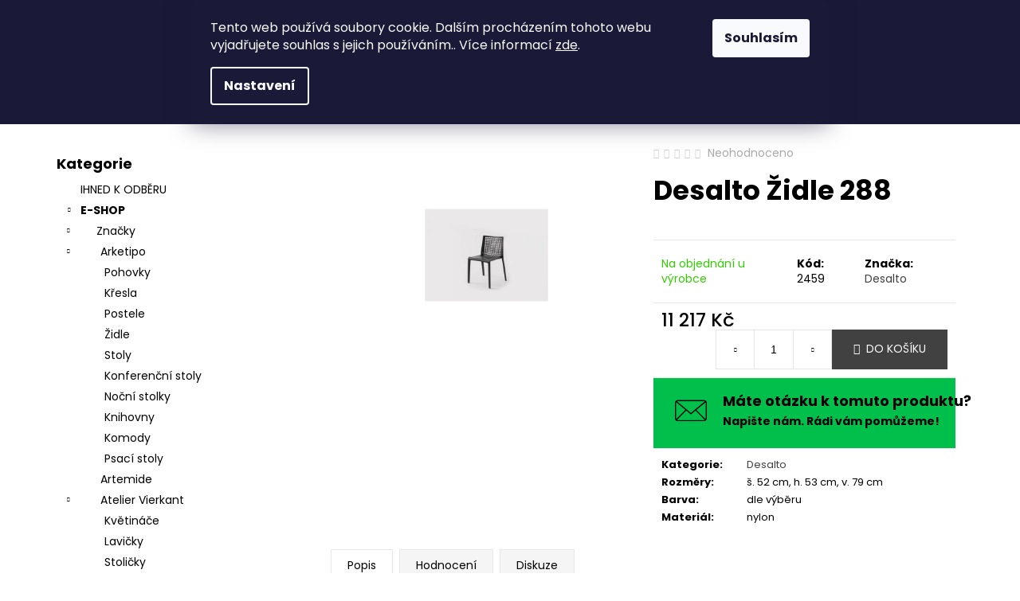

--- FILE ---
content_type: text/html; charset=utf-8
request_url: https://eshop.cskarlin.cz/desalto-zidle-288/
body_size: 32208
content:
<!doctype html><html lang="cs" dir="ltr" class="header-background-dark external-fonts-loaded"><head><meta charset="utf-8" /><meta name="viewport" content="width=device-width,initial-scale=1" /><title>Desalto Židle 288 - Concept Store Karlín</title><link rel="preconnect" href="https://cdn.myshoptet.com" /><link rel="dns-prefetch" href="https://cdn.myshoptet.com" /><link rel="preload" href="https://cdn.myshoptet.com/prj/dist/master/cms/libs/jquery/jquery-1.11.3.min.js" as="script" /><link href="https://cdn.myshoptet.com/prj/dist/master/cms/templates/frontend_templates/shared/css/font-face/poppins.css" rel="stylesheet"><link href="https://cdn.myshoptet.com/prj/dist/master/shop/dist/font-shoptet-12.css.d637f40c301981789c16.css" rel="stylesheet"><script>
dataLayer = [];
dataLayer.push({'shoptet' : {
    "pageId": 1207,
    "pageType": "productDetail",
    "currency": "CZK",
    "currencyInfo": {
        "decimalSeparator": ",",
        "exchangeRate": 1,
        "priceDecimalPlaces": 2,
        "symbol": "K\u010d",
        "symbolLeft": 0,
        "thousandSeparator": " "
    },
    "language": "cs",
    "projectId": 416032,
    "product": {
        "id": 6221,
        "guid": "47d9e2a8-6b87-11eb-aa96-0cc47a6c9370",
        "hasVariants": false,
        "codes": [
            {
                "code": 2459
            }
        ],
        "code": "2459",
        "name": "Desalto \u017didle 288",
        "appendix": "",
        "weight": 0,
        "manufacturer": "Desalto",
        "manufacturerGuid": "1EF5333D1DE46C2CBCC0DA0BA3DED3EE",
        "currentCategory": "E-SHOP | Zna\u010dky | Desalto",
        "currentCategoryGuid": "a8cd2a3b-b4c0-11eb-bbb3-b8ca3a6063f8",
        "defaultCategory": "E-SHOP | Zna\u010dky | Desalto",
        "defaultCategoryGuid": "a8cd2a3b-b4c0-11eb-bbb3-b8ca3a6063f8",
        "currency": "CZK",
        "priceWithVat": 11217
    },
    "stocks": [
        {
            "id": 1,
            "title": "Concept Store Karl\u00edn",
            "isDeliveryPoint": 1,
            "visibleOnEshop": 1
        },
        {
            "id": "ext",
            "title": "Sklad",
            "isDeliveryPoint": 0,
            "visibleOnEshop": 1
        }
    ],
    "cartInfo": {
        "id": null,
        "freeShipping": false,
        "freeShippingFrom": 5000,
        "leftToFreeGift": {
            "formattedPrice": "0 K\u010d",
            "priceLeft": 0
        },
        "freeGift": false,
        "leftToFreeShipping": {
            "priceLeft": 5000,
            "dependOnRegion": 0,
            "formattedPrice": "5 000 K\u010d"
        },
        "discountCoupon": [],
        "getNoBillingShippingPrice": {
            "withoutVat": 0,
            "vat": 0,
            "withVat": 0
        },
        "cartItems": [],
        "taxMode": "ORDINARY"
    },
    "cart": [],
    "customer": {
        "priceRatio": 1,
        "priceListId": 1,
        "groupId": null,
        "registered": false,
        "mainAccount": false
    }
}});
dataLayer.push({'cookie_consent' : {
    "marketing": "denied",
    "analytics": "denied"
}});
document.addEventListener('DOMContentLoaded', function() {
    shoptet.consent.onAccept(function(agreements) {
        if (agreements.length == 0) {
            return;
        }
        dataLayer.push({
            'cookie_consent' : {
                'marketing' : (agreements.includes(shoptet.config.cookiesConsentOptPersonalisation)
                    ? 'granted' : 'denied'),
                'analytics': (agreements.includes(shoptet.config.cookiesConsentOptAnalytics)
                    ? 'granted' : 'denied')
            },
            'event': 'cookie_consent'
        });
    });
});
</script>

<!-- Google Tag Manager -->
<script>(function(w,d,s,l,i){w[l]=w[l]||[];w[l].push({'gtm.start':
new Date().getTime(),event:'gtm.js'});var f=d.getElementsByTagName(s)[0],
j=d.createElement(s),dl=l!='dataLayer'?'&l='+l:'';j.async=true;j.src=
'https://www.googletagmanager.com/gtm.js?id='+i+dl;f.parentNode.insertBefore(j,f);
})(window,document,'script','dataLayer','GTM-M9T6B69B');</script>
<!-- End Google Tag Manager -->

<meta property="og:type" content="website"><meta property="og:site_name" content="eshop.cskarlin.cz"><meta property="og:url" content="https://eshop.cskarlin.cz/desalto-zidle-288/"><meta property="og:title" content="Desalto Židle 288 - Concept Store Karlín"><meta name="author" content="Concept Store Karlín"><meta name="web_author" content="Shoptet.cz"><meta name="dcterms.rightsHolder" content="eshop.cskarlin.cz"><meta name="robots" content="index,follow"><meta property="og:image" content="https://cdn.myshoptet.com/usr/eshop.cskarlin.cz/user/shop/big/6221_desalto-zidle-288.jpg?60254405"><meta property="og:description" content="Desalto Židle 288. "><meta name="description" content="Desalto Židle 288. "><meta name="google-site-verification" content="L566i49dky3x12pUOf1sKUrkdyf__wY2sPB9WXJf4HE"><meta property="product:price:amount" content="11217"><meta property="product:price:currency" content="CZK"><style>:root {--color-primary: #424141;--color-primary-h: 0;--color-primary-s: 1%;--color-primary-l: 26%;--color-primary-hover: #424141;--color-primary-hover-h: 0;--color-primary-hover-s: 1%;--color-primary-hover-l: 26%;--color-secondary: #C2C0B3;--color-secondary-h: 52;--color-secondary-s: 11%;--color-secondary-l: 73%;--color-secondary-hover: #C2C0B3;--color-secondary-hover-h: 52;--color-secondary-hover-s: 11%;--color-secondary-hover-l: 73%;--color-tertiary: #DDDDDD;--color-tertiary-h: 0;--color-tertiary-s: 0%;--color-tertiary-l: 87%;--color-tertiary-hover: #DDDDDD;--color-tertiary-hover-h: 0;--color-tertiary-hover-s: 0%;--color-tertiary-hover-l: 87%;--color-header-background: #424141;--template-font: "Poppins";--template-headings-font: "Poppins";--header-background-url: url("[data-uri]");--cookies-notice-background: #1A1937;--cookies-notice-color: #F8FAFB;--cookies-notice-button-hover: #f5f5f5;--cookies-notice-link-hover: #27263f;--templates-update-management-preview-mode-content: "Náhled aktualizací šablony je aktivní pro váš prohlížeč."}</style>
    
    <link href="https://cdn.myshoptet.com/prj/dist/master/shop/dist/main-12.less.a712b24f4ee06168baf8.css" rel="stylesheet" />
        
    <script>var shoptet = shoptet || {};</script>
    <script src="https://cdn.myshoptet.com/prj/dist/master/shop/dist/main-3g-header.js.05f199e7fd2450312de2.js"></script>
<!-- User include --><!-- project html code header -->
<style>
.in-atelier-vierkant .prices, 
.in-atelier-vierkant .p-tools,
.in-atelier-vierkant #category-header, 
.in-atelier-vierkant #filters-wrapper, 
.in-kvetinace-2 #category-header, 
.in-atelier-vierkant .p-tools,
.in-kvetinace-2 #filters-wrapper {
   display: none !important;
}
@media (min-width: 768px) {
.sloupec {
    width: 33%;
    display: inline-block;
    text-align: center;
    padding: 20px;
}
}
@media (max-width: 767px) {
.sloupec {
    width: 49%;
    display: inline-block;
    text-align: center;
    padding: 7px;
}
.type-category .category-perex .btn {
    font-size: 12px;
    margin-right: 1px;
    padding: 5px;
}
.category-perex img.lema {
   width: 100%;
}
}
/* cbox */
#site-agree-button {
    display: none;
}
/*
#cboxContent {
    background-color: transparent;
}
*/
.sloupce {
   max-width: 100%;
}
.sloupce:after {
  content: "";
  display: table;
  clear: both;
}
.sloupce_6 {
    width: 31.7%;
    float: left;
    margin-top: 10px;
    margin-right: 20px;
}
.sloupce_6.male {
    height: 210px;
}
.sloupce_6_nadpis {
   margin-top: 15px;
   font-size: 20px;
   float: left;
}
.sloupce_6_popis {
    float: left;
    margin-top: 10px;
}
.sloupce_6 div .male {
   max-width: 70px;
}
@media only screen and (max-width:640px) {
 .sloupce_6 {
      width: 100%;
      margin-right: 0;
      height: auto;
      margin-bottom: 28px;
      }
 }

.welcome a {
    color: black;
}
.in-brokis .col-xs-6.col-sm-4.col-lg-3.col-xl-2:nth-child(7) .text {
 color: #ae0000 !important;
 font-weight: bold;
}
.in-brokis .brokis_subcat li a .text {
 color: black !important;
 font-weight: 400;
}
body:not(.in-brokis) .banner-category img[alt~="Brokis"]{
   display: none;
}  

.btn-cart, .add-to-cart-button {
   background-color: #424141 !important;
   border-color: #424141 !important;
}
@media only screen and (max-width:640px) {
.navigation-buttons {
   position: relative;
   }
   }
/* ask */
.p-param-block {
    display: block;
}
@media (min-width:480px) {
    .link-icons {
        flex-flow: unset;
    }
}
a.link-icon:hover {
    color: white;
}
.link-icon.print, .link-icon.share {
    display: none;
}
@media screen and (max-width: 767px) {
.link-icons::before {
    text-align: center;
    display: block;
    }
.link-icons {
    display: block;
    text-align: center;
  }
}
.link-icons::before {
    content: "\e924";
    color: black;
    font-family: shoptet;
    font-size: 40px;
    margin: -6px 20px;
}

.link-icons {
    background-color: #00c04b;
    padding: 19px 7px;
}
.link-icon.chat::before {
    display: none;
}
.link-icon.chat {
    text-decoration: unset !important;
}
.napiste-nam:hover {
    text-decoration: underline !important;
}
.link-icon.chat span {
    font-size: 18px;
    font-weight: bold;
}
.napiste-nam {
    color: black;
    font-size: 14px;
    margin-top: 5px;
}
@media screen and (min-width: 768px) {
}
/* ask end */
.site-msg.information {
    background-color: #ae0000 !important;
}
.site-msg img {
    margin-bottom: 3px;
}
.flag.flag-custom1 {
    background-color: #ae0000 !important;
}
.flag.flag-discount {
    background-color: #ae0000;
}
/* msg lišta */
.menu-helper.visible {
    z-index: 2;
}
.site-msg.information {
    position: relative;
    font-size: 19px;
    z-index: 1;
    bottom: 0px;
    left: 0px;
    max-width: none;
    width: 100%;
    opacity: 1;
    box-shadow: none;
    color: #fff;
    text-align: center;
    background: #9b9b9b;
    font-weight: 400;
    padding: 10px 10px;
  }
  .site-msg.information .text {
    padding-right: 20px;
    font-weight: bold;
  }
  .site-msg .close::before, .site-msg .close::after {
      background: white;
  }
  .site-msg.information a {
    color: #fff;
  }
  .site-msg.information a:hover {
    color: white;
    text-decoration: none;
  }
  .site-msg img {
    height: 20px;
    margin-left: 17px;
}
.site-msg .close::before {
    color: #fff;
}

.brokis-category-title {
    margin-top: 50px;
}
.brokis_subcat {
    padding: 0;
}

.flag.flag-freeshipping {
    background-color: black;
}
@media screen and (max-width: 479px) {
.subcategories li {
    padding: 1px !important;
}
}
@media screen and (min-width: 480px) {
.subcategories li {
width: 33.333333;
    padding: 1px !important;
}
}
@media screen and (min-width: 768px) {
.subcategories li {
width: 25%;
    padding: 2px !important;
}
}
@media screen and (min-width: 1200px) {
.subcategories li {
width: 20%;
    padding: 7px !important;
}
}
@media screen and (min-width: 1440px) {
.subcategories li {width: 20%;
   padding: 3px !important;
   margin-top: 1Opx;
   }
}
.subcategories li a {
padding: 0; 
}
.subcategories.with-image li a {
   display: block;
   height: 100%;
   padding: 6px;
   }
.subcategories li a::before {
display: none; 
}
.subcategories.with-image li a .image {
display: inline-table;
width: 100%; 
}
.subcategories.with-image li a .text {
width: 100%;
color: #000;
text-align: center;
margin-top: 13px !important;
text-transform: unset;
font-weight: 500;
height: 100%;
padding-left: 0;
}
.subcategories.with-image li a:hover .text {
text-decoration: underline;
}
.subcategories.with-image li {
    flex-direction: unset;
}

@media screen and (max-width: 767px) {
.subcategories li.col-xs-6 {width: 50%;}
}

.subcategories li a:hover {
box-shadow: 8px 8px 32px 0 rgb(0 0 0 / 11%);
-webkit-transform: translateY(-2px);
transform: translateY(-2px);
}

.subcategories {
padding-bottom: 30px;
align-items: unset;
}
.subcategories.with-image li a .image img {max-height: 120px !important;}
.subcategories li a::after {
display: none;
}

.category-perex.empty-content {
    display: none;
}

</style>
<style>
.welcome {
    text-align: center;
    font-size: 26px;
    line-height: 55px;
    font-family: 'avenir_next_lt_proregular';
    font-weight: 200;
}
.welcome div p a:hover {
    text-decoration: underline;
    }
@media (max-width:767px) {
.type-index .banner-wrapper {
    margin-top: 0;
}
.welcome {
    text-align: center;
    font-weight: bold;
    font-size: 20px;
    line-height: 40px;
    }
.next-to-carousel-banners {
    padding: 0;
    }
    }
    .banner-wrapper + .banner-wrapper {
        border-top: 1px solid;
    }
.homepage-texts-wrapper {
    margin-top: 19px;
}
.next-to-carousel-banners {
    display: block;
}
.shp-tabs-wrapper.homepage-tabs-wrapper {
    margin-top: 19px;
}
@media (min-width:1200px) {
    .breadcrumbs, .index-content-wrapper, .next-to-carousel-banners, .ordering-process .content-wrapper-in, .p-detail-inner, .p-detail-tabs-wrapper, .type-category .content, .type-glossary .content-wrapper-in, .type-manufacturer-detail .content-wrapper-in, .type-manufacturers-listing .content-wrapper-in, .type-page .content-wrapper-in, .type-post .content-wrapper-in, .type-posts-listing .content-wrapper-in, .type-search .content-wrapper-in {
        max-width: 1440px;
    }
}
.body-banners {
    margin: 0;
}
.body-banners .banner-wrapper {
    width: 100%;
}
@media (min-width:992px) {
    .next-to-carousel-banners {
        margin-top: 0;
    }
}
@media (min-width:768px) {
    .banner-wrapper {
       margin: 0;
       overflow: hidden;
    }
    .banner-wrapper + .banner-wrapper {
        margin-top: 0;
    }
}
</style>
<link rel="stylesheet" type="text/css" href="/user/documents/fonts/stylesheet.css">
<!-- /User include --><link rel="shortcut icon" href="/favicon.ico" type="image/x-icon" /><link rel="canonical" href="https://eshop.cskarlin.cz/desalto-zidle-288/" /><script>!function(){var t={9196:function(){!function(){var t=/\[object (Boolean|Number|String|Function|Array|Date|RegExp)\]/;function r(r){return null==r?String(r):(r=t.exec(Object.prototype.toString.call(Object(r))))?r[1].toLowerCase():"object"}function n(t,r){return Object.prototype.hasOwnProperty.call(Object(t),r)}function e(t){if(!t||"object"!=r(t)||t.nodeType||t==t.window)return!1;try{if(t.constructor&&!n(t,"constructor")&&!n(t.constructor.prototype,"isPrototypeOf"))return!1}catch(t){return!1}for(var e in t);return void 0===e||n(t,e)}function o(t,r,n){this.b=t,this.f=r||function(){},this.d=!1,this.a={},this.c=[],this.e=function(t){return{set:function(r,n){u(c(r,n),t.a)},get:function(r){return t.get(r)}}}(this),i(this,t,!n);var e=t.push,o=this;t.push=function(){var r=[].slice.call(arguments,0),n=e.apply(t,r);return i(o,r),n}}function i(t,n,o){for(t.c.push.apply(t.c,n);!1===t.d&&0<t.c.length;){if("array"==r(n=t.c.shift()))t:{var i=n,a=t.a;if("string"==r(i[0])){for(var f=i[0].split("."),s=f.pop(),p=(i=i.slice(1),0);p<f.length;p++){if(void 0===a[f[p]])break t;a=a[f[p]]}try{a[s].apply(a,i)}catch(t){}}}else if("function"==typeof n)try{n.call(t.e)}catch(t){}else{if(!e(n))continue;for(var l in n)u(c(l,n[l]),t.a)}o||(t.d=!0,t.f(t.a,n),t.d=!1)}}function c(t,r){for(var n={},e=n,o=t.split("."),i=0;i<o.length-1;i++)e=e[o[i]]={};return e[o[o.length-1]]=r,n}function u(t,o){for(var i in t)if(n(t,i)){var c=t[i];"array"==r(c)?("array"==r(o[i])||(o[i]=[]),u(c,o[i])):e(c)?(e(o[i])||(o[i]={}),u(c,o[i])):o[i]=c}}window.DataLayerHelper=o,o.prototype.get=function(t){var r=this.a;t=t.split(".");for(var n=0;n<t.length;n++){if(void 0===r[t[n]])return;r=r[t[n]]}return r},o.prototype.flatten=function(){this.b.splice(0,this.b.length),this.b[0]={},u(this.a,this.b[0])}}()}},r={};function n(e){var o=r[e];if(void 0!==o)return o.exports;var i=r[e]={exports:{}};return t[e](i,i.exports,n),i.exports}n.n=function(t){var r=t&&t.__esModule?function(){return t.default}:function(){return t};return n.d(r,{a:r}),r},n.d=function(t,r){for(var e in r)n.o(r,e)&&!n.o(t,e)&&Object.defineProperty(t,e,{enumerable:!0,get:r[e]})},n.o=function(t,r){return Object.prototype.hasOwnProperty.call(t,r)},function(){"use strict";n(9196)}()}();</script>    <!-- Global site tag (gtag.js) - Google Analytics -->
    <script async src="https://www.googletagmanager.com/gtag/js?id=G-PLNJNXJ2GS"></script>
    <script>
        
        window.dataLayer = window.dataLayer || [];
        function gtag(){dataLayer.push(arguments);}
        

                    console.debug('default consent data');

            gtag('consent', 'default', {"ad_storage":"denied","analytics_storage":"denied","ad_user_data":"denied","ad_personalization":"denied","wait_for_update":500});
            dataLayer.push({
                'event': 'default_consent'
            });
        
        gtag('js', new Date());

        
                gtag('config', 'G-PLNJNXJ2GS', {"groups":"GA4","send_page_view":false,"content_group":"productDetail","currency":"CZK","page_language":"cs"});
        
                gtag('config', 'AW-358958997', {"allow_enhanced_conversions":true});
        
        
        
        
        
                    gtag('event', 'page_view', {"send_to":"GA4","page_language":"cs","content_group":"productDetail","currency":"CZK"});
        
                gtag('set', 'currency', 'CZK');

        gtag('event', 'view_item', {
            "send_to": "UA",
            "items": [
                {
                    "id": "2459",
                    "name": "Desalto \u017didle 288",
                    "category": "E-SHOP \/ Zna\u010dky \/ Desalto",
                                        "brand": "Desalto",
                                                            "price": 9270.25
                }
            ]
        });
        
        
        
        
        
                    gtag('event', 'view_item', {"send_to":"GA4","page_language":"cs","content_group":"productDetail","value":9270.25,"currency":"CZK","items":[{"item_id":"2459","item_name":"Desalto \u017didle 288","item_brand":"Desalto","item_category":"E-SHOP","item_category2":"Zna\u010dky","item_category3":"Desalto","price":9270.25,"quantity":1,"index":0}]});
        
        
        
        
        
        
        
        document.addEventListener('DOMContentLoaded', function() {
            if (typeof shoptet.tracking !== 'undefined') {
                for (var id in shoptet.tracking.bannersList) {
                    gtag('event', 'view_promotion', {
                        "send_to": "UA",
                        "promotions": [
                            {
                                "id": shoptet.tracking.bannersList[id].id,
                                "name": shoptet.tracking.bannersList[id].name,
                                "position": shoptet.tracking.bannersList[id].position
                            }
                        ]
                    });
                }
            }

            shoptet.consent.onAccept(function(agreements) {
                if (agreements.length !== 0) {
                    console.debug('gtag consent accept');
                    var gtagConsentPayload =  {
                        'ad_storage': agreements.includes(shoptet.config.cookiesConsentOptPersonalisation)
                            ? 'granted' : 'denied',
                        'analytics_storage': agreements.includes(shoptet.config.cookiesConsentOptAnalytics)
                            ? 'granted' : 'denied',
                                                                                                'ad_user_data': agreements.includes(shoptet.config.cookiesConsentOptPersonalisation)
                            ? 'granted' : 'denied',
                        'ad_personalization': agreements.includes(shoptet.config.cookiesConsentOptPersonalisation)
                            ? 'granted' : 'denied',
                        };
                    console.debug('update consent data', gtagConsentPayload);
                    gtag('consent', 'update', gtagConsentPayload);
                    dataLayer.push(
                        { 'event': 'update_consent' }
                    );
                }
            });
        });
    </script>
</head><body class="desktop id-1207 in-desalto template-12 type-product type-detail multiple-columns-body columns-3 ums_forms_redesign--off ums_a11y_category_page--on ums_discussion_rating_forms--off ums_flags_display_unification--on ums_a11y_login--on mobile-header-version-0"><noscript>
    <style>
        #header {
            padding-top: 0;
            position: relative !important;
            top: 0;
        }
        .header-navigation {
            position: relative !important;
        }
        .overall-wrapper {
            margin: 0 !important;
        }
        body:not(.ready) {
            visibility: visible !important;
        }
    </style>
    <div class="no-javascript">
        <div class="no-javascript__title">Musíte změnit nastavení vašeho prohlížeče</div>
        <div class="no-javascript__text">Podívejte se na: <a href="https://www.google.com/support/bin/answer.py?answer=23852">Jak povolit JavaScript ve vašem prohlížeči</a>.</div>
        <div class="no-javascript__text">Pokud používáte software na blokování reklam, může být nutné povolit JavaScript z této stránky.</div>
        <div class="no-javascript__text">Děkujeme.</div>
    </div>
</noscript>

        <div id="fb-root"></div>
        <script>
            window.fbAsyncInit = function() {
                FB.init({
//                    appId            : 'your-app-id',
                    autoLogAppEvents : true,
                    xfbml            : true,
                    version          : 'v19.0'
                });
            };
        </script>
        <script async defer crossorigin="anonymous" src="https://connect.facebook.net/cs_CZ/sdk.js"></script>
<!-- Google Tag Manager (noscript) -->
<noscript><iframe src="https://www.googletagmanager.com/ns.html?id=GTM-M9T6B69B"
height="0" width="0" style="display:none;visibility:hidden"></iframe></noscript>
<!-- End Google Tag Manager (noscript) -->

    <div class="siteCookies siteCookies--top siteCookies--dark js-siteCookies" role="dialog" data-testid="cookiesPopup" data-nosnippet>
        <div class="siteCookies__form">
            <div class="siteCookies__content">
                <div class="siteCookies__text">
                    Tento web používá soubory cookie. Dalším procházením tohoto webu vyjadřujete souhlas s jejich používáním.. Více informací <a href="http://eshop.cskarlin.cz/podminky-ochrany-osobnich-udaju/" target="\" _blank="">zde</a>.
                </div>
                <p class="siteCookies__links">
                    <button class="siteCookies__link js-cookies-settings" aria-label="Nastavení cookies" data-testid="cookiesSettings">Nastavení</button>
                </p>
            </div>
            <div class="siteCookies__buttonWrap">
                                <button class="siteCookies__button js-cookiesConsentSubmit" value="all" aria-label="Přijmout cookies" data-testid="buttonCookiesAccept">Souhlasím</button>
            </div>
        </div>
        <script>
            document.addEventListener("DOMContentLoaded", () => {
                const siteCookies = document.querySelector('.js-siteCookies');
                document.addEventListener("scroll", shoptet.common.throttle(() => {
                    const st = document.documentElement.scrollTop;
                    if (st > 1) {
                        siteCookies.classList.add('siteCookies--scrolled');
                    } else {
                        siteCookies.classList.remove('siteCookies--scrolled');
                    }
                }, 100));
            });
        </script>
    </div>
<a href="#content" class="skip-link sr-only">Přejít na obsah</a><div class="overall-wrapper"><div class="site-msg information"><div class="container"><div class="text">Máme pro vás připravené zajímavé nabídky - kontaktujte nás na <a href="mailto:praha@cskarlin.cz">praha@cskarlin.cz</a></div><div class="close js-close-information-msg"></div></div></div>
    <div class="user-action">
                        <dialog id="login" class="dialog dialog--modal dialog--fullscreen js-dialog--modal" aria-labelledby="loginHeading">
        <div class="dialog__close dialog__close--arrow">
                        <button type="button" class="btn toggle-window-arr" data-dialog-close data-testid="backToShop">Zpět <span>do obchodu</span></button>
            </div>
        <div class="dialog__wrapper">
            <div class="dialog__content dialog__content--form">
                <div class="dialog__header">
                    <h2 id="loginHeading" class="dialog__heading dialog__heading--login">Přihlášení k vašemu účtu</h2>
                </div>
                <div id="customerLogin" class="dialog__body">
                    <form action="/action/Customer/Login/" method="post" id="formLoginIncluded" class="csrf-enabled formLogin" data-testid="formLogin"><input type="hidden" name="referer" value="" /><div class="form-group"><div class="input-wrapper email js-validated-element-wrapper no-label"><input type="email" name="email" class="form-control" autofocus placeholder="E-mailová adresa (např. jan@novak.cz)" data-testid="inputEmail" autocomplete="email" required /></div></div><div class="form-group"><div class="input-wrapper password js-validated-element-wrapper no-label"><input type="password" name="password" class="form-control" placeholder="Heslo" data-testid="inputPassword" autocomplete="current-password" required /><span class="no-display">Nemůžete vyplnit toto pole</span><input type="text" name="surname" value="" class="no-display" /></div></div><div class="form-group"><div class="login-wrapper"><button type="submit" class="btn btn-secondary btn-text btn-login" data-testid="buttonSubmit">Přihlásit se</button><div class="password-helper"><a href="/registrace/" data-testid="signup" rel="nofollow">Nová registrace</a><a href="/klient/zapomenute-heslo/" rel="nofollow">Zapomenuté heslo</a></div></div></div></form>
                </div>
            </div>
        </div>
    </dialog>
            </div>
<header id="header"><div class="container navigation-wrapper"><div class="site-name"><a href="/" data-testid="linkWebsiteLogo"><img src="https://cdn.myshoptet.com/usr/eshop.cskarlin.cz/user/logos/cskarlin_white.png" alt="Concept Store Karlín" fetchpriority="low" /></a></div><nav id="navigation" aria-label="Hlavní menu" data-collapsible="true"><div class="navigation-in menu"><ul class="menu-level-1" role="menubar" data-testid="headerMenuItems"><li class="menu-item-1009 ext" role="none"><a href="/znacky/" data-testid="headerMenuItem" role="menuitem" aria-haspopup="true" aria-expanded="false"><b>Značky</b><span class="submenu-arrow"></span></a><ul class="menu-level-2" aria-label="Značky" tabindex="-1" role="menu"><li class="menu-item-1012" role="none"><a href="/arketipo/" data-image="https://cdn.myshoptet.com/usr/eshop.cskarlin.cz/user/categories/orig/jk_yschjsy.png" data-testid="headerMenuItem" role="menuitem"><span>Arketipo</span></a>
                        </li><li class="menu-item-1123" role="none"><a href="/artemide/" data-image="https://cdn.myshoptet.com/usr/eshop.cskarlin.cz/user/categories/orig/hbbjn.png" data-testid="headerMenuItem" role="menuitem"><span>Artemide</span></a>
                        </li><li class="menu-item-1255" role="none"><a href="/atelier-vierkant/" data-image="https://cdn.myshoptet.com/usr/eshop.cskarlin.cz/user/categories/orig/cdcbdbcjsdbcjkcjkascsbckb.png" data-testid="headerMenuItem" role="menuitem"><span>Atelier Vierkant</span></a>
                        </li><li class="menu-item-1015" role="none"><a href="/blomus/" data-image="https://cdn.myshoptet.com/usr/eshop.cskarlin.cz/user/categories/orig/blomus_portugal0451b.jpg" data-testid="headerMenuItem" role="menuitem"><span>Blomus</span></a>
                        </li><li class="menu-item-1246" role="none"><a href="/bomma/" data-image="https://cdn.myshoptet.com/usr/eshop.cskarlin.cz/user/categories/orig/csdchsdcscjhcasjbcsbchjsb.png" data-testid="headerMenuItem" role="menuitem"><span>Bomma</span></a>
                        </li><li class="menu-item-1165" role="none"><a href="/bonaldo/" data-image="https://cdn.myshoptet.com/usr/eshop.cskarlin.cz/user/categories/orig/csndjcndkcsdjknn.png" data-testid="headerMenuItem" role="menuitem"><span>Bonaldo</span></a>
                        </li><li class="menu-item-1329" role="none"><a href="/bora/" data-image="https://cdn.myshoptet.com/usr/eshop.cskarlin.cz/user/categories/orig/bora.png" data-testid="headerMenuItem" role="menuitem"><span>Bora</span></a>
                        </li><li class="menu-item-1126" role="none"><a href="/brokis/" data-image="https://cdn.myshoptet.com/usr/eshop.cskarlin.cz/user/categories/orig/ccdc.png" data-testid="headerMenuItem" role="menuitem"><span>Brokis</span></a>
                        </li><li class="menu-item-1231" role="none"><a href="/cane-line/" data-image="https://cdn.myshoptet.com/usr/eshop.cskarlin.cz/user/categories/orig/ajajjaj.png" data-testid="headerMenuItem" role="menuitem"><span>Cane-line</span></a>
                        </li><li class="menu-item-1132" role="none"><a href="/cattelan-italia/" data-image="https://cdn.myshoptet.com/usr/eshop.cskarlin.cz/user/categories/orig/3dfb9b2f-4684-4acd-a7d2-4272ec032dfe.jpg" data-testid="headerMenuItem" role="menuitem"><span>Cattelan Italia</span></a>
                        </li><li class="menu-item-1888" role="none"><a href="/cierre/" data-image="https://cdn.myshoptet.com/usr/eshop.cskarlin.cz/user/categories/orig/d36604fb-19a0-4513-863a-ac6c565283ce.jpg" data-testid="headerMenuItem" role="menuitem"><span>Cierre1972</span></a>
                        </li><li class="menu-item-1356" role="none"><a href="/concept-store-karlin/" data-image="https://cdn.myshoptet.com/usr/eshop.cskarlin.cz/user/categories/orig/cskarlin.png" data-testid="headerMenuItem" role="menuitem"><span>CSK KOBERCE</span></a>
                        </li><li class="menu-item-1443" role="none"><a href="/delta-light/" data-image="https://cdn.myshoptet.com/usr/eshop.cskarlin.cz/user/categories/orig/ohoho.png" data-testid="headerMenuItem" role="menuitem"><span>Delta light</span></a>
                        </li><li class="menu-item-1207 active" role="none"><a href="/desalto/" data-image="https://cdn.myshoptet.com/usr/eshop.cskarlin.cz/user/categories/orig/momomo.jpg" data-testid="headerMenuItem" role="menuitem"><span>Desalto</span></a>
                        </li><li class="menu-item-1195" role="none"><a href="/dallagnese/" data-image="https://cdn.myshoptet.com/usr/eshop.cskarlin.cz/user/categories/orig/mmmmmmmmm.png" data-testid="headerMenuItem" role="menuitem"><span>Dall’Agnese</span></a>
                        </li><li class="menu-item-1449" role="none"><a href="/ernestomeda/" data-image="https://cdn.myshoptet.com/usr/eshop.cskarlin.cz/user/categories/orig/aaaaaa.jpg" data-testid="headerMenuItem" role="menuitem"><span>Ernestomeda</span></a>
                        </li><li class="menu-item-1723" role="none"><a href="/eva-solo/" data-image="https://cdn.myshoptet.com/usr/eshop.cskarlin.cz/user/categories/orig/dvd.png" data-testid="headerMenuItem" role="menuitem"><span>EVA SOLO</span></a>
                        </li><li class="menu-item-1762" role="none"><a href="/gubi/" data-image="https://cdn.myshoptet.com/usr/eshop.cskarlin.cz/user/categories/orig/vsdvsdvdf.png" data-testid="headerMenuItem" role="menuitem"><span>GUBI</span></a>
                        </li><li class="menu-item-1870" role="none"><a href="/in-es-artdesign/" data-image="https://cdn.myshoptet.com/usr/eshop.cskarlin.cz/user/categories/orig/sn__mek_obrazovky_2025-10-22_115128.png" data-testid="headerMenuItem" role="menuitem"><span>In-es.artdesign</span></a>
                        </li><li class="menu-item-1720" role="none"><a href="/kare/" data-image="https://cdn.myshoptet.com/usr/eshop.cskarlin.cz/user/categories/orig/cccgc.png" data-testid="headerMenuItem" role="menuitem"><span>KARE</span></a>
                        </li><li class="menu-item-1252" role="none"><a href="/kymo/" data-image="https://cdn.myshoptet.com/usr/eshop.cskarlin.cz/user/categories/orig/opooo.png" data-testid="headerMenuItem" role="menuitem"><span>Kymo</span></a>
                        </li><li class="menu-item-1407" role="none"><a href="/lapalma/" data-image="https://cdn.myshoptet.com/usr/eshop.cskarlin.cz/user/categories/orig/okoki.png" data-testid="headerMenuItem" role="menuitem"><span>Lapalma</span></a>
                        </li><li class="menu-item-1676" role="none"><a href="/lema/" data-image="https://cdn.myshoptet.com/usr/eshop.cskarlin.cz/user/categories/orig/cbsbshbcas.png" data-testid="headerMenuItem" role="menuitem"><span>Lema</span></a>
                        </li><li class="menu-item-1765" role="none"><a href="/ligne-roset/" data-image="https://cdn.myshoptet.com/usr/eshop.cskarlin.cz/user/categories/orig/1005mo.jpg" data-testid="headerMenuItem" role="menuitem"><span>Ligne Roset</span></a>
                        </li><li class="menu-item-1383" role="none"><a href="/lucie-rolko/" data-image="https://cdn.myshoptet.com/usr/eshop.cskarlin.cz/user/categories/orig/hhh.png" data-testid="headerMenuItem" role="menuitem"><span>Lucie Rolko</span></a>
                        </li><li class="menu-item-1335" role="none"><a href="/marset/" data-image="https://cdn.myshoptet.com/usr/eshop.cskarlin.cz/user/categories/orig/dddddd.png" data-testid="headerMenuItem" role="menuitem"><span>Marset</span></a>
                        </li><li class="menu-item-1228" role="none"><a href="/miele/" data-image="https://cdn.myshoptet.com/usr/eshop.cskarlin.cz/user/categories/orig/wwww.png" data-testid="headerMenuItem" role="menuitem"><span>Miele</span></a>
                        </li><li class="menu-item-1661" role="none"><a href="/noo-ma/" data-image="https://cdn.myshoptet.com/usr/eshop.cskarlin.cz/user/categories/orig/ttttt.png" data-testid="headerMenuItem" role="menuitem"><span>Noo.ma</span></a>
                        </li><li class="menu-item-1780" role="none"><a href="/rexa/" data-image="https://cdn.myshoptet.com/usr/eshop.cskarlin.cz/user/categories/orig/eeee.png" data-testid="headerMenuItem" role="menuitem"><span>Rexa</span></a>
                        </li><li class="menu-item-1485" role="none"><a href="/roche-bobois/" data-image="https://cdn.myshoptet.com/usr/eshop.cskarlin.cz/user/categories/orig/gggg.png" data-testid="headerMenuItem" role="menuitem"><span>Roche Bobois</span></a>
                        </li><li class="menu-item-1210" role="none"><a href="/samoa/" data-image="https://cdn.myshoptet.com/usr/eshop.cskarlin.cz/user/categories/orig/tttititi.png" data-testid="headerMenuItem" role="menuitem"><span>Samoa</span></a>
                        </li><li class="menu-item-1446" role="none"><a href="/tal/" data-image="https://cdn.myshoptet.com/usr/eshop.cskarlin.cz/user/categories/orig/tal.jpg" data-testid="headerMenuItem" role="menuitem"><span>TAL</span></a>
                        </li><li class="menu-item-1018" role="none"><a href="/tomasella/" data-image="https://cdn.myshoptet.com/usr/eshop.cskarlin.cz/user/categories/orig/eoeoeoe.png" data-testid="headerMenuItem" role="menuitem"><span>Tomasella</span></a>
                        </li><li class="menu-item-1688" role="none"><a href="/ton/" data-image="https://cdn.myshoptet.com/usr/eshop.cskarlin.cz/user/categories/orig/gogogog.png" data-testid="headerMenuItem" role="menuitem"><span>TON</span></a>
                        </li><li class="menu-item-1180" role="none"><a href="/tonon/" data-image="https://cdn.myshoptet.com/usr/eshop.cskarlin.cz/user/categories/orig/totototok.png" data-testid="headerMenuItem" role="menuitem"><span>Tonon</span></a>
                        </li><li class="menu-item-1288" role="none"><a href="/vitra/" data-image="https://cdn.myshoptet.com/usr/eshop.cskarlin.cz/user/categories/orig/fffffffff.png" data-testid="headerMenuItem" role="menuitem"><span>Vitra</span></a>
                        </li></ul></li>
<li class="menu-item-1401" role="none"><a href="/ihned-k-odberu/" data-testid="headerMenuItem" role="menuitem" aria-expanded="false"><b>IHNED K ODBĚRU</b></a></li>
<li class="menu-item-716 ext" role="none"><a href="/obyvaci-pokoje/" data-testid="headerMenuItem" role="menuitem" aria-haspopup="true" aria-expanded="false"><b>Obývací pokoje</b><span class="submenu-arrow"></span></a><ul class="menu-level-2" aria-label="Obývací pokoje" tabindex="-1" role="menu"><li class="menu-item-806" role="none"><a href="/obyvaci-steny/" data-image="https://cdn.myshoptet.com/usr/eshop.cskarlin.cz/user/categories/orig/10001t.jpg" data-testid="headerMenuItem" role="menuitem"><span>Obývací stěny</span></a>
                        </li><li class="menu-item-788" role="none"><a href="/pohovky/" data-image="https://cdn.myshoptet.com/usr/eshop.cskarlin.cz/user/categories/orig/pohovka_(1).jpg" data-testid="headerMenuItem" role="menuitem"><span>Pohovky a sofa</span></a>
                        </li><li class="menu-item-791" role="none"><a href="/kresla/" data-image="https://cdn.myshoptet.com/usr/eshop.cskarlin.cz/user/categories/orig/kreslo_(1).jpg" data-testid="headerMenuItem" role="menuitem"><span>Křesla</span></a>
                        </li><li class="menu-item-860" role="none"><a href="/konferencni-stoly/" data-image="https://cdn.myshoptet.com/usr/eshop.cskarlin.cz/user/categories/orig/konferencni_stoly_(1).jpg" data-testid="headerMenuItem" role="menuitem"><span>Konferenční stoly</span></a>
                        </li><li class="menu-item-863" role="none"><a href="/komody/" data-image="https://cdn.myshoptet.com/usr/eshop.cskarlin.cz/user/categories/orig/komody_(1).jpg" data-testid="headerMenuItem" role="menuitem"><span>Komody</span></a>
                        </li><li class="menu-item-869" role="none"><a href="/police/" data-image="https://cdn.myshoptet.com/usr/eshop.cskarlin.cz/user/categories/orig/police_(1).jpg" data-testid="headerMenuItem" role="menuitem"><span>Police</span></a>
                        </li><li class="menu-item-866" role="none"><a href="/doplnky-obyvaci-pokoj/" data-image="https://cdn.myshoptet.com/usr/eshop.cskarlin.cz/user/categories/orig/doplnky-obyvak_(1).jpg" data-testid="headerMenuItem" role="menuitem"><span>Ostatní</span></a>
                        </li><li class="menu-item-872" role="none"><a href="/knihovny/" data-image="https://cdn.myshoptet.com/usr/eshop.cskarlin.cz/user/categories/orig/knihovna.png" data-testid="headerMenuItem" role="menuitem"><span>Knihovny</span></a>
                        </li><li class="menu-item-1347" role="none"><a href="/koberce/" data-image="https://cdn.myshoptet.com/usr/eshop.cskarlin.cz/user/categories/orig/koberec.png" data-testid="headerMenuItem" role="menuitem"><span>Koberce</span></a>
                        </li><li class="menu-item-1362" role="none"><a href="/konzolovy-stolek/" data-image="https://cdn.myshoptet.com/usr/eshop.cskarlin.cz/user/categories/orig/cccccccccococoococ.png" data-testid="headerMenuItem" role="menuitem"><span>Konzolové stolky</span></a>
                        </li></ul></li>
<li class="menu-item-833 ext" role="none"><a href="/loznice/" data-testid="headerMenuItem" role="menuitem" aria-haspopup="true" aria-expanded="false"><b>Ložnice</b><span class="submenu-arrow"></span></a><ul class="menu-level-2" aria-label="Ložnice" tabindex="-1" role="menu"><li class="menu-item-845" role="none"><a href="/postele/" data-image="https://cdn.myshoptet.com/usr/eshop.cskarlin.cz/user/categories/orig/postel_(1).jpg" data-testid="headerMenuItem" role="menuitem"><span>Postele</span></a>
                        </li><li class="menu-item-851" role="none"><a href="/nocni-stolky/" data-image="https://cdn.myshoptet.com/usr/eshop.cskarlin.cz/user/categories/orig/nocni_stolky_(1).jpg" data-testid="headerMenuItem" role="menuitem"><span>Noční stolky</span></a>
                        </li><li class="menu-item-1350" role="none"><a href="/koberce-3/" data-image="https://cdn.myshoptet.com/usr/eshop.cskarlin.cz/user/categories/orig/koberec.png" data-testid="headerMenuItem" role="menuitem"><span>Koberce</span></a>
                        </li><li class="menu-item-1368" role="none"><a href="/konzolove-stolky/" data-image="https://cdn.myshoptet.com/usr/eshop.cskarlin.cz/user/categories/orig/kategorie_foto_140x100px_-_ci-konzolovy-stolek-diapason_5.jpg" data-testid="headerMenuItem" role="menuitem"><span>Konzolové stolky</span></a>
                        </li></ul></li>
<li class="menu-item-824 ext" role="none"><a href="/osvetleni/" data-testid="headerMenuItem" role="menuitem" aria-haspopup="true" aria-expanded="false"><b>Osvětlení</b><span class="submenu-arrow"></span></a><ul class="menu-level-2" aria-label="Osvětlení" tabindex="-1" role="menu"><li class="menu-item-902" role="none"><a href="/lampicky/" data-image="https://cdn.myshoptet.com/usr/eshop.cskarlin.cz/user/categories/orig/lampicka_(1).jpg" data-testid="headerMenuItem" role="menuitem"><span>Lampičky</span></a>
                        </li><li class="menu-item-905" role="none"><a href="/stojaci-lampy/" data-image="https://cdn.myshoptet.com/usr/eshop.cskarlin.cz/user/categories/orig/stojaci_lampy_(1).jpg" data-testid="headerMenuItem" role="menuitem"><span>Stojací lampy</span></a>
                        </li><li class="menu-item-908" role="none"><a href="/nastenne-lampy/" data-image="https://cdn.myshoptet.com/usr/eshop.cskarlin.cz/user/categories/orig/nastenne_lampy_(1).jpg" data-testid="headerMenuItem" role="menuitem"><span>Nástěnné lampy</span></a>
                        </li><li class="menu-item-911" role="none"><a href="/stropni-svitidla/" data-image="https://cdn.myshoptet.com/usr/eshop.cskarlin.cz/user/categories/orig/stropni_svitidla_(1).jpg" data-testid="headerMenuItem" role="menuitem"><span>Stropní svítidla</span></a>
                        </li><li class="menu-item-929" role="none"><a href="/designove-osvetleni/" data-image="https://cdn.myshoptet.com/usr/eshop.cskarlin.cz/user/categories/orig/design-broks_(1).jpg" data-testid="headerMenuItem" role="menuitem"><span>Designové osvětlení</span></a>
                        </li></ul></li>
<li class="menu-item-842 ext" role="none"><a href="/zahrada/" data-testid="headerMenuItem" role="menuitem" aria-haspopup="true" aria-expanded="false"><b>Zahrada</b><span class="submenu-arrow"></span></a><ul class="menu-level-2" aria-label="Zahrada" tabindex="-1" role="menu"><li class="menu-item-887" role="none"><a href="/kresla-na-zahradu/" data-image="https://cdn.myshoptet.com/usr/eshop.cskarlin.cz/user/categories/orig/breeze_1.jpg" data-testid="headerMenuItem" role="menuitem"><span>Křesla</span></a>
                        </li><li class="menu-item-917" role="none"><a href="/lavice/" data-image="https://cdn.myshoptet.com/usr/eshop.cskarlin.cz/user/categories/orig/bl180-outdoor-furniture-atelier-vierkant-839188_1024x1024.jpg" data-testid="headerMenuItem" role="menuitem"><span>Lavice</span></a>
                        </li><li class="menu-item-890" role="none"><a href="/stoly-na-zahradu/" data-image="https://cdn.myshoptet.com/usr/eshop.cskarlin.cz/user/categories/orig/j__deln___st__l.jpg" data-testid="headerMenuItem" role="menuitem"><span>Stoly</span></a>
                        </li><li class="menu-item-893" role="none"><a href="/zidle-na-zahradu/" data-image="https://cdn.myshoptet.com/usr/eshop.cskarlin.cz/user/categories/orig/zidle_zahrada_(1).jpg" data-testid="headerMenuItem" role="menuitem"><span>Židle</span></a>
                        </li><li class="menu-item-896" role="none"><a href="/lehatka-na-zahradu/" data-image="https://cdn.myshoptet.com/usr/eshop.cskarlin.cz/user/categories/orig/siesta1.jpg" data-testid="headerMenuItem" role="menuitem"><span>Lehátka</span></a>
                        </li><li class="menu-item-899" role="none"><a href="/slunecniky-na-zahradu/" data-image="https://cdn.myshoptet.com/usr/eshop.cskarlin.cz/user/categories/orig/hyde_luxe_slune__n__k.jpg" data-testid="headerMenuItem" role="menuitem"><span>Slunečníky</span></a>
                        </li><li class="menu-item-958" role="none"><a href="/barove-zidle-2/" data-image="https://cdn.myshoptet.com/usr/eshop.cskarlin.cz/user/categories/orig/barovky.jpg" data-testid="headerMenuItem" role="menuitem"><span>Barové židle</span></a>
                        </li><li class="menu-item-964" role="none"><a href="/stolky/" data-image="https://cdn.myshoptet.com/usr/eshop.cskarlin.cz/user/categories/orig/stolky.jpg" data-testid="headerMenuItem" role="menuitem"><span>Stolky</span></a>
                        </li><li class="menu-item-970" role="none"><a href="/daybeds/" data-image="https://cdn.myshoptet.com/usr/eshop.cskarlin.cz/user/categories/orig/conic_daybed_1.jpg" data-testid="headerMenuItem" role="menuitem"><span>Daybeds</span></a>
                        </li><li class="menu-item-973" role="none"><a href="/pohovky-2/" data-image="https://cdn.myshoptet.com/usr/eshop.cskarlin.cz/user/categories/orig/conic_sofa.jpg" data-testid="headerMenuItem" role="menuitem"><span>Pohovky</span></a>
                        </li><li class="menu-item-976" role="none"><a href="/ostatni/" data-image="https://cdn.myshoptet.com/usr/eshop.cskarlin.cz/user/categories/orig/poufy.jpg" data-testid="headerMenuItem" role="menuitem"><span>Ostatní</span></a>
                        </li><li class="menu-item-1341" role="none"><a href="/kvetinace-3/" data-image="https://cdn.myshoptet.com/usr/eshop.cskarlin.cz/user/categories/orig/kv__tin____.png" data-testid="headerMenuItem" role="menuitem"><span>Květináče</span></a>
                        </li></ul></li>
<li class="menu-item-827 ext" role="none"><a href="/kuchyne/" data-testid="headerMenuItem" role="menuitem" aria-haspopup="true" aria-expanded="false"><b>Kuchyně</b><span class="submenu-arrow"></span></a><ul class="menu-level-2" aria-label="Kuchyně" tabindex="-1" role="menu"><li class="menu-item-848" role="none"><a href="/stoly2/" data-image="https://cdn.myshoptet.com/usr/eshop.cskarlin.cz/user/categories/orig/jidelni_stoly_(1).jpg" data-testid="headerMenuItem" role="menuitem"><span>Jídelní stoly</span></a>
                        </li><li class="menu-item-854" role="none"><a href="/spotrebice/" data-image="https://cdn.myshoptet.com/usr/eshop.cskarlin.cz/user/categories/orig/trouba.jpg" data-testid="headerMenuItem" role="menuitem"><span>Spotřebiče</span></a>
                        </li><li class="menu-item-857" role="none"><a href="/barove-zidle/" data-image="https://cdn.myshoptet.com/usr/eshop.cskarlin.cz/user/categories/orig/bar_(1).jpg" data-testid="headerMenuItem" role="menuitem"><span>Barové židle</span></a>
                        </li><li class="menu-item-961" role="none"><a href="/zidle/" data-image="https://cdn.myshoptet.com/usr/eshop.cskarlin.cz/user/categories/orig/tonon.jpg" data-testid="headerMenuItem" role="menuitem"><span>Židle</span></a>
                        </li><li class="menu-item-1371" role="none"><a href="/konzolove-stolky-2/" data-image="https://cdn.myshoptet.com/usr/eshop.cskarlin.cz/user/categories/orig/11394-3_cattelan-italia-stul-valentinox-0.jpg" data-testid="headerMenuItem" role="menuitem"><span>Konzolové stolky</span></a>
                        </li></ul></li>
<li class="menu-item-991" role="none"><a href="/pracovna/" data-testid="headerMenuItem" role="menuitem" aria-expanded="false"><b>Pracovna</b></a></li>
<li class="menu-item-722" role="none"><a href="/doplnky/" data-testid="headerMenuItem" role="menuitem" aria-expanded="false"><b>Doplňky</b></a></li>
<li class="menu-item-29" role="none"><a href="/kontakty/" data-testid="headerMenuItem" role="menuitem" aria-expanded="false"><b>Kontakty</b></a></li>
<li class="menu-item-39" role="none"><a href="/obchodni-podminky/" data-testid="headerMenuItem" role="menuitem" aria-expanded="false"><b>Obchodní podmínky</b></a></li>
<li class="menu-item-935" role="none"><a href="/sortiment/" data-testid="headerMenuItem" role="menuitem" aria-expanded="false"><b>Sortiment pro architekty</b></a></li>
<li class="menu-item-1470" role="none"><a href="/b2b/" target="blank" data-testid="headerMenuItem" role="menuitem" aria-expanded="false"><b>B2B/Velkoobchod</b></a></li>
<li class="menu-item-external-39" role="none"><a href="https://www.cskarlin.cz" target="blank" data-testid="headerMenuItem" role="menuitem" aria-expanded="false"><b>Navštivte náš Showroom</b></a></li>
<li class="appended-category menu-item-707 ext" role="none"><a href="/e-shop/"><b>E-SHOP</b><span class="submenu-arrow" role="menuitem"></span></a><ul class="menu-level-2 menu-level-2-appended" role="menu"><li class="menu-item-1009" role="none"><a href="/znacky/" data-testid="headerMenuItem" role="menuitem"><span>Značky</span></a></li><li class="menu-item-716" role="none"><a href="/obyvaci-pokoje/" data-testid="headerMenuItem" role="menuitem"><span>Obývací pokoje</span></a></li><li class="menu-item-833" role="none"><a href="/loznice/" data-testid="headerMenuItem" role="menuitem"><span>Ložnice</span></a></li><li class="menu-item-827" role="none"><a href="/kuchyne/" data-testid="headerMenuItem" role="menuitem"><span>Kuchyně</span></a></li><li class="menu-item-842" role="none"><a href="/zahrada/" data-testid="headerMenuItem" role="menuitem"><span>Zahrada</span></a></li><li class="menu-item-824" role="none"><a href="/osvetleni/" data-testid="headerMenuItem" role="menuitem"><span>Osvětlení</span></a></li><li class="menu-item-722" role="none"><a href="/doplnky/" data-testid="headerMenuItem" role="menuitem"><span>Doplňky</span></a></li><li class="menu-item-991" role="none"><a href="/pracovna/" data-testid="headerMenuItem" role="menuitem"><span>Pracovna</span></a></li></ul></li><li class="ext" id="nav-manufacturers" role="none"><a href="https://eshop.cskarlin.cz/znacka/" data-testid="brandsText" role="menuitem"><b>Značky</b><span class="submenu-arrow"></span></a><ul class="menu-level-2 expanded" role="menu"><li role="none"><a href="/znacka/arketipo/" data-testid="brandName" role="menuitem"><span>Arketipo</span></a></li><li role="none"><a href="/znacka/atelier-vierkant/" data-testid="brandName" role="menuitem"><span>Atelier Vierkant</span></a></li><li role="none"><a href="/znacka/dallagnese/" data-testid="brandName" role="menuitem"><span>Dall’Agnese</span></a></li><li role="none"><a href="/znacka/in-es-artdesign/" data-testid="brandName" role="menuitem"><span>In-es.artdesign</span></a></li><li role="none"><a href="/znacka/roche-bobois/" data-testid="brandName" role="menuitem"><span>ROCHE BOBOIS</span></a></li></ul>
</li></ul></div><span class="navigation-close"></span></nav><div class="menu-helper" data-testid="hamburgerMenu"><span>Více</span></div>

    <div class="navigation-buttons">
                <a href="#" class="toggle-window" data-target="search" data-testid="linkSearchIcon"><span class="sr-only">Hledat</span></a>
                    
        <button class="top-nav-button top-nav-button-login" type="button" data-dialog-id="login" aria-haspopup="dialog" aria-controls="login" data-testid="signin">
            <span class="sr-only">Přihlášení</span>
        </button>
                    <a href="/kosik/" class="toggle-window cart-count" data-target="cart" data-testid="headerCart" rel="nofollow" aria-haspopup="dialog" aria-expanded="false" aria-controls="cart-widget"><span class="sr-only">Nákupní košík</span></a>
        <a href="#" class="toggle-window" data-target="navigation" data-testid="hamburgerMenu"><span class="sr-only">Menu</span></a>
    </div>

</div></header><!-- / header -->


<div id="content-wrapper" class="container content-wrapper">
    
                                <div class="breadcrumbs navigation-home-icon-wrapper" itemscope itemtype="https://schema.org/BreadcrumbList">
                                                                            <span id="navigation-first" data-basetitle="Concept Store Karlín" itemprop="itemListElement" itemscope itemtype="https://schema.org/ListItem">
                <a href="/" itemprop="item" class="navigation-home-icon"><span class="sr-only" itemprop="name">Domů</span></a>
                <span class="navigation-bullet">/</span>
                <meta itemprop="position" content="1" />
            </span>
                                <span id="navigation-1" itemprop="itemListElement" itemscope itemtype="https://schema.org/ListItem">
                <a href="/e-shop/" itemprop="item" data-testid="breadcrumbsSecondLevel"><span itemprop="name">E-SHOP</span></a>
                <span class="navigation-bullet">/</span>
                <meta itemprop="position" content="2" />
            </span>
                                <span id="navigation-2" itemprop="itemListElement" itemscope itemtype="https://schema.org/ListItem">
                <a href="/znacky/" itemprop="item" data-testid="breadcrumbsSecondLevel"><span itemprop="name">Značky</span></a>
                <span class="navigation-bullet">/</span>
                <meta itemprop="position" content="3" />
            </span>
                                <span id="navigation-3" itemprop="itemListElement" itemscope itemtype="https://schema.org/ListItem">
                <a href="/desalto/" itemprop="item" data-testid="breadcrumbsSecondLevel"><span itemprop="name">Desalto</span></a>
                <span class="navigation-bullet">/</span>
                <meta itemprop="position" content="4" />
            </span>
                                            <span id="navigation-4" itemprop="itemListElement" itemscope itemtype="https://schema.org/ListItem" data-testid="breadcrumbsLastLevel">
                <meta itemprop="item" content="https://eshop.cskarlin.cz/desalto-zidle-288/" />
                <meta itemprop="position" content="5" />
                <span itemprop="name" data-title="Desalto Židle 288">Desalto Židle 288 <span class="appendix"></span></span>
            </span>
            </div>
            
    <div class="content-wrapper-in">
                                                <aside class="sidebar sidebar-left"  data-testid="sidebarMenu">
                                                                                                <div class="sidebar-inner">
                                                                                                        <div class="box box-bg-variant box-categories">    <div class="skip-link__wrapper">
        <span id="categories-start" class="skip-link__target js-skip-link__target sr-only" tabindex="-1">&nbsp;</span>
        <a href="#categories-end" class="skip-link skip-link--start sr-only js-skip-link--start">Přeskočit kategorie</a>
    </div>

<h4>Kategorie</h4>


<div id="categories"><div class="categories cat-01 expanded" id="cat-1401"><div class="topic"><a href="/ihned-k-odberu/">IHNED K ODBĚRU<span class="cat-trigger">&nbsp;</span></a></div></div><div class="categories cat-02 expandable active expanded" id="cat-707"><div class="topic child-active"><a href="/e-shop/">E-SHOP<span class="cat-trigger">&nbsp;</span></a></div>

                    <ul class=" active expanded">
                                        <li class="
                                 expandable                 expanded                ">
                <a href="/znacky/">
                    Značky
                    <span class="cat-trigger">&nbsp;</span>                </a>
                                                            

                    <ul class=" active expanded">
                                        <li class="
                                 expandable                 expanded                ">
                <a href="/arketipo/">
                    Arketipo
                    <span class="cat-trigger">&nbsp;</span>                </a>
                                                            

                    <ul class=" expanded">
                                        <li >
                <a href="/pohovky-10/">
                    Pohovky
                                    </a>
                                                                </li>
                                <li >
                <a href="/kresla-2/">
                    Křesla
                                    </a>
                                                                </li>
                                <li >
                <a href="/postele-4/">
                    Postele
                                    </a>
                                                                </li>
                                <li >
                <a href="/zidle-7/">
                    Židle
                                    </a>
                                                                </li>
                                <li >
                <a href="/stoly-5/">
                    Stoly
                                    </a>
                                                                </li>
                                <li >
                <a href="/konferencni-stoly-6/">
                    Konferenční stoly
                                    </a>
                                                                </li>
                                <li >
                <a href="/nocni-stolky-3/">
                    Noční stolky
                                    </a>
                                                                </li>
                                <li >
                <a href="/knihovny-5/">
                    Knihovny
                                    </a>
                                                                </li>
                                <li >
                <a href="/komody-4/">
                    Komody
                                    </a>
                                                                </li>
                                <li >
                <a href="/psaci-stoly/">
                    Psací stoly
                                    </a>
                                                                </li>
                </ul>
    
                                                </li>
                                <li >
                <a href="/artemide/">
                    Artemide
                                    </a>
                                                                </li>
                                <li class="
                                 expandable                 expanded                ">
                <a href="/atelier-vierkant/">
                    Atelier Vierkant
                    <span class="cat-trigger">&nbsp;</span>                </a>
                                                            

                    <ul class=" expanded">
                                        <li >
                <a href="/kvetinace-2/">
                    Květináče
                                    </a>
                                                                </li>
                                <li >
                <a href="/lavicky/">
                    Lavičky
                                    </a>
                                                                </li>
                                <li >
                <a href="/stolicky/">
                    Stoličky
                                    </a>
                                                                </li>
                                <li >
                <a href="/ostatni-dekorace/">
                    Ostatní dekorace
                                    </a>
                                                                </li>
                </ul>
    
                                                </li>
                                <li >
                <a href="/blomus/">
                    Blomus
                                    </a>
                                                                </li>
                                <li >
                <a href="/bomma/">
                    Bomma
                                    </a>
                                                                </li>
                                <li class="
                                 expandable                 expanded                ">
                <a href="/bonaldo/">
                    Bonaldo
                    <span class="cat-trigger">&nbsp;</span>                </a>
                                                            

                    <ul class=" expanded">
                                        <li >
                <a href="/pohovky-4/">
                    Pohovky
                                    </a>
                                                                </li>
                                <li >
                <a href="/zidle-a-kresla/">
                    Židle a křesla
                                    </a>
                                                                </li>
                                <li >
                <a href="/stolky-4/">
                    Stoly a stolky
                                    </a>
                                                                </li>
                                <li >
                <a href="/postele-2/">
                    Postele
                                    </a>
                                                                </li>
                                <li >
                <a href="/ostatni-4/">
                    Ostatní
                                    </a>
                                                                </li>
                </ul>
    
                                                </li>
                                <li >
                <a href="/bora/">
                    Bora
                                    </a>
                                                                </li>
                                <li class="
                                 expandable                 expanded                ">
                <a href="/brokis/">
                    Brokis
                    <span class="cat-trigger">&nbsp;</span>                </a>
                                                            

                    <ul class=" expanded">
                                        <li >
                <a href="/stolni-svitidla-2/">
                    STOLNÍ SVÍTIDLA
                                    </a>
                                                                </li>
                                <li >
                <a href="/stojaci-svitidla-2/">
                    STOJACÍ SVÍTIDLA
                                    </a>
                                                                </li>
                                <li >
                <a href="/stropni-svitidla-3/">
                    STROPNÍ SVÍTIDLA
                                    </a>
                                                                </li>
                                <li >
                <a href="/zavesna-svitidla-2/">
                    ZÁVĚSNÁ SVÍTIDLA
                                    </a>
                                                                </li>
                                <li >
                <a href="/nastenna-svitidla-2/">
                    NÁSTĚNNÁ SVÍTIDLA
                                    </a>
                                                                </li>
                                <li >
                <a href="/venkovni-svitidla-2/">
                    VENKOVNÍ SVÍTIDLA
                                    </a>
                                                                </li>
                                <li >
                <a href="/ihned-k-odberu-3/">
                    IHNED K ODBĚRU
                                    </a>
                                                                </li>
                                <li >
                <a href="/awa/">
                    Awa
                                    </a>
                                                                </li>
                                <li >
                <a href="/balloons/">
                    Balloons
                                    </a>
                                                                </li>
                                <li >
                <a href="/bamboo-forest/">
                    Bamboo Forest
                                    </a>
                                                                </li>
                                <li >
                <a href="/big-one/">
                    Big One
                                    </a>
                                                                </li>
                                <li >
                <a href="/bonbori/">
                    Bonbori
                                    </a>
                                                                </li>
                                <li >
                <a href="/capsula/">
                    Capsula
                                    </a>
                                                                </li>
                                <li >
                <a href="/comet/">
                    Comet
                                    </a>
                                                                </li>
                                <li >
                <a href="/convex/">
                    Convex
                                    </a>
                                                                </li>
                                <li >
                <a href="/dome/">
                    Dome
                                    </a>
                                                                </li>
                                <li >
                <a href="/dome-nomad/">
                    Dome Nomad
                                    </a>
                                                                </li>
                                <li >
                <a href="/double/">
                    Double
                                    </a>
                                                                </li>
                                <li >
                <a href="/elo/">
                    Elo
                                    </a>
                                                                </li>
                                <li >
                <a href="/flutes/">
                    Flutes
                                    </a>
                                                                </li>
                                <li >
                <a href="/geometric-light/">
                    Geometric light
                                    </a>
                                                                </li>
                                <li >
                <a href="/ivy/">
                    Ivy
                                    </a>
                                                                </li>
                                <li >
                <a href="/jack-o-lantern/">
                    Jack O&#039;Lantern
                                    </a>
                                                                </li>
                                <li >
                <a href="/knot/">
                    Knot
                                    </a>
                                                                </li>
                                <li >
                <a href="/lightline/">
                    Lightline
                                    </a>
                                                                </li>
                                <li >
                <a href="/macaron/">
                    Macaron
                                    </a>
                                                                </li>
                                <li >
                <a href="/memory/">
                    Memory
                                    </a>
                                                                </li>
                                <li >
                <a href="/mona/">
                    Mona
                                    </a>
                                                                </li>
                                <li >
                <a href="/muffins/">
                    Muffins
                                    </a>
                                                                </li>
                                <li >
                <a href="/night-birds/">
                    Night Birds
                                    </a>
                                                                </li>
                                <li >
                <a href="/night-birds-mini/">
                    Night Birds MINI
                                    </a>
                                                                </li>
                                <li >
                <a href="/orbis/">
                    Orbis
                                    </a>
                                                                </li>
                                <li >
                <a href="/overlay/">
                    Overlay
                                    </a>
                                                                </li>
                                <li >
                <a href="/planets/">
                    Planets
                                    </a>
                                                                </li>
                                <li >
                <a href="/prisma/">
                    Prisma
                                    </a>
                                                                </li>
                                <li >
                <a href="/puro/">
                    Puro
                                    </a>
                                                                </li>
                                <li >
                <a href="/sfera/">
                    Sfera
                                    </a>
                                                                </li>
                                <li >
                <a href="/shadows/">
                    Shadows
                                    </a>
                                                                </li>
                                <li >
                <a href="/spectra/">
                    Spectra
                                    </a>
                                                                </li>
                                <li >
                <a href="/starcloud/">
                    Starcloud
                                    </a>
                                                                </li>
                                <li >
                <a href="/trottola/">
                    Trottola
                                    </a>
                                                                </li>
                                <li >
                <a href="/under-pressure/">
                    Under Pressure
                                    </a>
                                                                </li>
                                <li >
                <a href="/whistle/">
                    Whistle
                                    </a>
                                                                </li>
                </ul>
    
                                                </li>
                                <li class="
                                 expandable                 expanded                ">
                <a href="/cane-line/">
                    Cane-line
                    <span class="cat-trigger">&nbsp;</span>                </a>
                                                            

                    <ul class=" expanded">
                                        <li >
                <a href="/kresla-5/">
                    Křesla
                                    </a>
                                                                </li>
                                <li >
                <a href="/lavice-2/">
                    Lavice
                                    </a>
                                                                </li>
                                <li >
                <a href="/stoly-3/">
                    Stoly
                                    </a>
                                                                </li>
                                <li >
                <a href="/zidle-5/">
                    Židle
                                    </a>
                                                                </li>
                                <li >
                <a href="/lehatka/">
                    Lehátka
                                    </a>
                                                                </li>
                                <li >
                <a href="/barove-zidle-3/">
                    Barové židle
                                    </a>
                                                                </li>
                                <li >
                <a href="/stolky-5/">
                    Stolky
                                    </a>
                                                                </li>
                                <li >
                <a href="/slunecniky/">
                    Slunečníky
                                    </a>
                                                                </li>
                                <li >
                <a href="/daybeds-2/">
                    Daybeds
                                    </a>
                                                                </li>
                                <li >
                <a href="/pohovky-7/">
                    Pohovky
                                    </a>
                                                                </li>
                                <li >
                <a href="/ostatni-2/">
                    Ostatní
                                    </a>
                                                                </li>
                </ul>
    
                                                </li>
                                <li class="
                                 expandable                 expanded                ">
                <a href="/cattelan-italia/">
                    Cattelan Italia
                    <span class="cat-trigger">&nbsp;</span>                </a>
                                                            

                    <ul class=" expanded">
                                        <li >
                <a href="/zidle-2/">
                    Židle
                                    </a>
                                                                </li>
                                <li >
                <a href="/stoly/">
                    Stoly
                                    </a>
                                                                </li>
                                <li >
                <a href="/konferencni-stoly-4/">
                    Konferenční stoly
                                    </a>
                                                                </li>
                                <li >
                <a href="/konzolove-stoly/">
                    Konzolové stoly
                                    </a>
                                                                </li>
                </ul>
    
                                                </li>
                                <li class="
                                 expandable                 expanded                ">
                <a href="/cierre/">
                    Cierre1972
                    <span class="cat-trigger">&nbsp;</span>                </a>
                                                            

                    <ul class=" expanded">
                                        <li >
                <a href="/pohovky-5/">
                    Pohovky
                                    </a>
                                                                </li>
                                <li >
                <a href="/kresla-11/">
                    Křesla
                                    </a>
                                                                </li>
                                <li >
                <a href="/stoly-8/">
                    Stoly
                                    </a>
                                                                </li>
                                <li >
                <a href="/postele-6/">
                    Postele
                                    </a>
                                                                </li>
                                <li >
                <a href="/knihovny-6/">
                    Knihovny
                                    </a>
                                                                </li>
                                <li >
                <a href="/konferencni-stoly-7/">
                    Konferenční stoly
                                    </a>
                                                                </li>
                                <li >
                <a href="/komody-5/">
                    Komody
                                    </a>
                                                                </li>
                                <li >
                <a href="/zidle-14/">
                    Židle
                                    </a>
                                                                </li>
                                <li >
                <a href="/nocni-stolky-4/">
                    Noční stolky
                                    </a>
                                                                </li>
                                <li >
                <a href="/doplnky-3/">
                    Doplňky
                                    </a>
                                                                </li>
                </ul>
    
                                                </li>
                                <li >
                <a href="/concept-store-karlin/">
                    CSK KOBERCE
                                    </a>
                                                                </li>
                                <li >
                <a href="/delta-light/">
                    Delta light
                                    </a>
                                                                </li>
                                <li class="
                active                  expandable                 expanded                ">
                <a href="/desalto/">
                    Desalto
                    <span class="cat-trigger">&nbsp;</span>                </a>
                                                            

                    <ul class=" active expanded">
                                        <li >
                <a href="/stoly-6/">
                    Stoly
                                    </a>
                                                                </li>
                                <li >
                <a href="/zidle-8/">
                    Židle
                                    </a>
                                                                </li>
                </ul>
    
                                                </li>
                                <li class="
                                 expandable                 expanded                ">
                <a href="/dallagnese/">
                    Dall’Agnese
                    <span class="cat-trigger">&nbsp;</span>                </a>
                                                            

                    <ul class=" expanded">
                                        <li >
                <a href="/konferencni-stoly-3/">
                    Konferenční stoly
                                    </a>
                                                                </li>
                                <li >
                <a href="/stoly-2/">
                    Stoly
                                    </a>
                                                                </li>
                                <li >
                <a href="/zidle-4/">
                    Židle a křesla
                                    </a>
                                                                </li>
                                <li >
                <a href="/satny-2/">
                    Šatny
                                    </a>
                                                                </li>
                                <li >
                <a href="/obyvaci-steny-3/">
                    Obývací stěny
                                    </a>
                                                                </li>
                </ul>
    
                                                </li>
                                <li >
                <a href="/ernestomeda/">
                    Ernestomeda
                                    </a>
                                                                </li>
                                <li >
                <a href="/eva-solo/">
                    EVA SOLO
                                    </a>
                                                                </li>
                                <li class="
                                 expandable                 expanded                ">
                <a href="/gubi/">
                    GUBI
                    <span class="cat-trigger">&nbsp;</span>                </a>
                                                            

                    <ul class=" expanded">
                                        <li >
                <a href="/zidle-11/">
                    Židle
                                    </a>
                                                                </li>
                                <li >
                <a href="/stoly-7/">
                    Stoly
                                    </a>
                                                                </li>
                                <li >
                <a href="/outdoor-2/">
                    Outdoor
                                    </a>
                                                                </li>
                                <li >
                <a href="/kresla-9/">
                    Křesla
                                    </a>
                                                                </li>
                </ul>
    
                                                </li>
                                <li >
                <a href="/in-es-artdesign/">
                    In-es.artdesign
                                    </a>
                                                                </li>
                                <li >
                <a href="/kare/">
                    KARE
                                    </a>
                                                                </li>
                                <li >
                <a href="/kymo/">
                    Kymo
                                    </a>
                                                                </li>
                                <li class="
                                 expandable                 expanded                ">
                <a href="/lapalma/">
                    Lapalma
                    <span class="cat-trigger">&nbsp;</span>                </a>
                                                            

                    <ul class=" expanded">
                                        <li >
                <a href="/barove-zidle-4/">
                    Barové židle
                                    </a>
                                                                </li>
                                <li >
                <a href="/zidle-6/">
                    Židle
                                    </a>
                                                                </li>
                                <li >
                <a href="/stolky-6/">
                    Stolky
                                    </a>
                                                                </li>
                                <li >
                <a href="/kresla-6/">
                    Křesla
                                    </a>
                                                                </li>
                                <li >
                <a href="/pracovni-zidle-2/">
                    Pracovní židle
                                    </a>
                                                                </li>
                                <li >
                <a href="/stoly-4/">
                    Stoly
                                    </a>
                                                                </li>
                                <li >
                <a href="/pohovky-9/">
                    Pohovky
                                    </a>
                                                                </li>
                                <li >
                <a href="/ostatni-3/">
                    Ostatní
                                    </a>
                                                                </li>
                </ul>
    
                                                </li>
                                <li class="
                                 expandable                 expanded                ">
                <a href="/lema/">
                    Lema
                    <span class="cat-trigger">&nbsp;</span>                </a>
                                                            

                    <ul class=" expanded">
                                        <li >
                <a href="/zidle-12/">
                    Židle
                                    </a>
                                                                </li>
                                <li >
                <a href="/kresla-10/">
                    Křesla
                                    </a>
                                                                </li>
                                <li >
                <a href="/jidelni-stoly-3/">
                    Jídelní stoly
                                    </a>
                                                                </li>
                </ul>
    
                                                </li>
                                <li >
                <a href="/ligne-roset/">
                    Ligne Roset
                                    </a>
                                                                </li>
                                <li class="
                                 expandable                 expanded                ">
                <a href="/lucie-rolko/">
                    Lucie Rolko
                    <span class="cat-trigger">&nbsp;</span>                </a>
                                                            

                    <ul class=" expanded">
                                        <li >
                <a href="/plakaty/">
                    Plakáty
                                    </a>
                                                                </li>
                </ul>
    
                                                </li>
                                <li >
                <a href="/marset/">
                    Marset
                                    </a>
                                                                </li>
                                <li >
                <a href="/miele/">
                    Miele
                                    </a>
                                                                </li>
                                <li class="
                                 expandable                 expanded                ">
                <a href="/noo-ma/">
                    Noo.ma
                    <span class="cat-trigger">&nbsp;</span>                </a>
                                                            

                    <ul class=" expanded">
                                        <li >
                <a href="/jidelni-stoly-4/">
                    Jídelní stoly
                                    </a>
                                                                </li>
                                <li >
                <a href="/nocni-stolky-2/">
                    Noční stolky
                                    </a>
                                                                </li>
                                <li >
                <a href="/konferencni-stoly-5/">
                    Konferenční stoly
                                    </a>
                                                                </li>
                                <li >
                <a href="/zidle-13/">
                    Židle
                                    </a>
                                                                </li>
                </ul>
    
                                                </li>
                                <li >
                <a href="/rexa/">
                    Rexa
                                    </a>
                                                                </li>
                                <li class="
                                 expandable                 expanded                ">
                <a href="/roche-bobois/">
                    Roche Bobois
                    <span class="cat-trigger">&nbsp;</span>                </a>
                                                            

                    <ul class=" expanded">
                                        <li >
                <a href="/postele-5/">
                    Postele
                                    </a>
                                                                </li>
                                <li >
                <a href="/konferencni-stoly-2/">
                    Konferenční stoly
                                    </a>
                                                                </li>
                                <li >
                <a href="/pohovky-11/">
                    Pohovky
                                    </a>
                                                                </li>
                                <li >
                <a href="/jidelni-stoly-2/">
                    Jídelní stoly
                                    </a>
                                                                </li>
                                <li >
                <a href="/koberce-4/">
                    Koberce
                                    </a>
                                                                </li>
                                <li >
                <a href="/outdoor/">
                    Outdoor
                                    </a>
                                                                </li>
                                <li >
                <a href="/knihovny-3/">
                    Knihovny a komody
                                    </a>
                                                                </li>
                                <li >
                <a href="/kresla-8/">
                    Křesla
                                    </a>
                                                                </li>
                                <li >
                <a href="/zidle-10/">
                    Židle
                                    </a>
                                                                </li>
                </ul>
    
                                                </li>
                                <li class="
                                 expandable                 expanded                ">
                <a href="/samoa/">
                    Samoa
                    <span class="cat-trigger">&nbsp;</span>                </a>
                                                            

                    <ul class=" expanded">
                                        <li >
                <a href="/pohovky-6/">
                    Pohovky
                                    </a>
                                                                </li>
                                <li >
                <a href="/kresla-4/">
                    Křesla
                                    </a>
                                                                </li>
                                <li >
                <a href="/postele-3/">
                    Postele
                                    </a>
                                                                </li>
                </ul>
    
                                                </li>
                                <li >
                <a href="/tal/">
                    TAL
                                    </a>
                                                                </li>
                                <li class="
                                 expandable                 expanded                ">
                <a href="/tomasella/">
                    Tomasella
                    <span class="cat-trigger">&nbsp;</span>                </a>
                                                            

                    <ul class=" expanded">
                                        <li >
                <a href="/jidelni-stoly/">
                    Jídelní stoly
                                    </a>
                                                                </li>
                                <li >
                <a href="/konferencni-stolky-3/">
                    Konferenční stolky
                                    </a>
                                                                </li>
                                <li >
                <a href="/zidle-9/">
                    Židle
                                    </a>
                                                                </li>
                                <li >
                <a href="/kresla-7/">
                    Křesla
                                    </a>
                                                                </li>
                                <li >
                <a href="/knihovny-2/">
                    Knihovny
                                    </a>
                                                                </li>
                                <li >
                <a href="/obyvaci-steny-2/">
                    Obývací stěny
                                    </a>
                                                                </li>
                                <li >
                <a href="/komody-3/">
                    Komody
                                    </a>
                                                                </li>
                                <li >
                <a href="/satny/">
                    Šatny
                                    </a>
                                                                </li>
                </ul>
    
                                                </li>
                                <li >
                <a href="/ton/">
                    TON
                                    </a>
                                                                </li>
                                <li class="
                                 expandable                 expanded                ">
                <a href="/tonon/">
                    Tonon
                    <span class="cat-trigger">&nbsp;</span>                </a>
                                                            

                    <ul class=" expanded">
                                        <li >
                <a href="/kresla-a-zidle/">
                    Židle
                                    </a>
                                                                </li>
                </ul>
    
                                                </li>
                                <li >
                <a href="/vitra/">
                    Vitra
                                    </a>
                                                                </li>
                </ul>
    
                                                </li>
                                <li class="
                                 expandable                 expanded                ">
                <a href="/obyvaci-pokoje/">
                    Obývací pokoje
                    <span class="cat-trigger">&nbsp;</span>                </a>
                                                            

                    <ul class=" expanded">
                                        <li >
                <a href="/obyvaci-steny/">
                    Obývací stěny
                                    </a>
                                                                </li>
                                <li >
                <a href="/pohovky/">
                    Pohovky a sofa
                                    </a>
                                                                </li>
                                <li >
                <a href="/kresla/">
                    Křesla
                                    </a>
                                                                </li>
                                <li >
                <a href="/konferencni-stoly/">
                    Konferenční stoly
                                    </a>
                                                                </li>
                                <li >
                <a href="/komody/">
                    Komody
                                    </a>
                                                                </li>
                                <li >
                <a href="/police/">
                    Police
                                    </a>
                                                                </li>
                                <li >
                <a href="/doplnky-obyvaci-pokoj/">
                    Ostatní
                                    </a>
                                                                </li>
                                <li >
                <a href="/knihovny/">
                    Knihovny
                                    </a>
                                                                </li>
                                <li >
                <a href="/koberce/">
                    Koberce
                                    </a>
                                                                </li>
                                <li >
                <a href="/konzolovy-stolek/">
                    Konzolové stolky
                                    </a>
                                                                </li>
                </ul>
    
                                                </li>
                                <li class="
                                 expandable                 expanded                ">
                <a href="/loznice/">
                    Ložnice
                    <span class="cat-trigger">&nbsp;</span>                </a>
                                                            

                    <ul class=" expanded">
                                        <li >
                <a href="/postele/">
                    Postele
                                    </a>
                                                                </li>
                                <li >
                <a href="/nocni-stolky/">
                    Noční stolky
                                    </a>
                                                                </li>
                                <li >
                <a href="/koberce-3/">
                    Koberce
                                    </a>
                                                                </li>
                                <li >
                <a href="/konzolove-stolky/">
                    Konzolové stolky
                                    </a>
                                                                </li>
                </ul>
    
                                                </li>
                                <li class="
                                 expandable                 expanded                ">
                <a href="/kuchyne/">
                    Kuchyně
                    <span class="cat-trigger">&nbsp;</span>                </a>
                                                            

                    <ul class=" expanded">
                                        <li >
                <a href="/stoly2/">
                    Jídelní stoly
                                    </a>
                                                                </li>
                                <li >
                <a href="/spotrebice/">
                    Spotřebiče
                                    </a>
                                                                </li>
                                <li >
                <a href="/barove-zidle/">
                    Barové židle
                                    </a>
                                                                </li>
                                <li >
                <a href="/zidle/">
                    Židle
                                    </a>
                                                                </li>
                                <li >
                <a href="/konzolove-stolky-2/">
                    Konzolové stolky
                                    </a>
                                                                </li>
                </ul>
    
                                                </li>
                                <li class="
                                 expandable                 expanded                ">
                <a href="/zahrada/">
                    Zahrada
                    <span class="cat-trigger">&nbsp;</span>                </a>
                                                            

                    <ul class=" expanded">
                                        <li >
                <a href="/kresla-na-zahradu/">
                    Křesla
                                    </a>
                                                                </li>
                                <li >
                <a href="/lavice/">
                    Lavice
                                    </a>
                                                                </li>
                                <li >
                <a href="/stoly-na-zahradu/">
                    Stoly
                                    </a>
                                                                </li>
                                <li >
                <a href="/zidle-na-zahradu/">
                    Židle
                                    </a>
                                                                </li>
                                <li >
                <a href="/lehatka-na-zahradu/">
                    Lehátka
                                    </a>
                                                                </li>
                                <li >
                <a href="/slunecniky-na-zahradu/">
                    Slunečníky
                                    </a>
                                                                </li>
                                <li >
                <a href="/barove-zidle-2/">
                    Barové židle
                                    </a>
                                                                </li>
                                <li >
                <a href="/stolky/">
                    Stolky
                                    </a>
                                                                </li>
                                <li >
                <a href="/daybeds/">
                    Daybeds
                                    </a>
                                                                </li>
                                <li >
                <a href="/pohovky-2/">
                    Pohovky
                                    </a>
                                                                </li>
                                <li >
                <a href="/ostatni/">
                    Ostatní
                                    </a>
                                                                </li>
                                <li >
                <a href="/kvetinace-3/">
                    Květináče
                                    </a>
                                                                </li>
                </ul>
    
                                                </li>
                                <li class="
                                 expandable                 expanded                ">
                <a href="/osvetleni/">
                    Osvětlení
                    <span class="cat-trigger">&nbsp;</span>                </a>
                                                            

                    <ul class=" expanded">
                                        <li >
                <a href="/lampicky/">
                    Lampičky
                                    </a>
                                                                </li>
                                <li >
                <a href="/stojaci-lampy/">
                    Stojací lampy
                                    </a>
                                                                </li>
                                <li >
                <a href="/nastenne-lampy/">
                    Nástěnné lampy
                                    </a>
                                                                </li>
                                <li >
                <a href="/stropni-svitidla/">
                    Stropní svítidla
                                    </a>
                                                                </li>
                                <li >
                <a href="/designove-osvetleni/">
                    Designové osvětlení
                                    </a>
                                                                </li>
                </ul>
    
                                                </li>
                                <li class="
                                 expandable                 expanded                ">
                <a href="/doplnky/">
                    Doplňky
                    <span class="cat-trigger">&nbsp;</span>                </a>
                                                            

                    <ul class=" expanded">
                                        <li >
                <a href="/zrcadla/">
                    Zrcadla
                                    </a>
                                                                </li>
                                <li >
                <a href="/koberce-2/">
                    Koberce
                                    </a>
                                                                </li>
                                <li >
                <a href="/kvetinace/">
                    Květináče
                                    </a>
                                                                </li>
                                <li >
                <a href="/dekorace-misy/">
                    Dekorativní mísy
                                    </a>
                                                                </li>
                                <li >
                <a href="/ostatni-doplnky/">
                    Ostatní
                                    </a>
                                                                </li>
                                <li >
                <a href="/plakaty--obrazy-a-dalsi/">
                    Plakáty, obrazy a další
                                    </a>
                                                                </li>
                </ul>
    
                                                </li>
                                <li class="
                                 expandable                 expanded                ">
                <a href="/pracovna/">
                    Pracovna
                    <span class="cat-trigger">&nbsp;</span>                </a>
                                                            

                    <ul class=" expanded">
                                        <li >
                <a href="/pracovni-zidle/">
                    Pracovní židle
                                    </a>
                                                                </li>
                                <li >
                <a href="/pohovky-3/">
                    Pohovky
                                    </a>
                                                                </li>
                                <li >
                <a href="/pracovni-stoly/">
                    Pracovní stoly
                                    </a>
                                                                </li>
                </ul>
    
                                                </li>
                </ul>
    </div>                <div class="categories cat-02 expandable expanded" id="cat-manufacturers" data-testid="brandsList">
            
            <div class="topic"><a href="https://eshop.cskarlin.cz/znacka/" data-testid="brandsText">Značky</a></div>
            <ul class="menu-level-2 expanded" role="menu"><li role="none"><a href="/znacka/arketipo/" data-testid="brandName" role="menuitem"><span>Arketipo</span></a></li><li role="none"><a href="/znacka/atelier-vierkant/" data-testid="brandName" role="menuitem"><span>Atelier Vierkant</span></a></li><li role="none"><a href="/znacka/dallagnese/" data-testid="brandName" role="menuitem"><span>Dall’Agnese</span></a></li><li role="none"><a href="/znacka/in-es-artdesign/" data-testid="brandName" role="menuitem"><span>In-es.artdesign</span></a></li><li role="none"><a href="/znacka/roche-bobois/" data-testid="brandName" role="menuitem"><span>ROCHE BOBOIS</span></a></li></ul>
        </div>
    </div>

    <div class="skip-link__wrapper">
        <a href="#categories-start" class="skip-link skip-link--end sr-only js-skip-link--end" tabindex="-1" hidden>Přeskočit kategorie</a>
        <span id="categories-end" class="skip-link__target js-skip-link__target sr-only" tabindex="-1">&nbsp;</span>
    </div>
</div>
                                                                                                                                                                            <div class="box box-bg-default box-sm box-onlinePayments"><h4><span>Přijímáme online platby</span></h4>
<p class="text-center">
    <img src="data:image/svg+xml,%3Csvg%20width%3D%22148%22%20height%3D%2234%22%20xmlns%3D%22http%3A%2F%2Fwww.w3.org%2F2000%2Fsvg%22%3E%3C%2Fsvg%3E" alt="Loga kreditních karet" width="148" height="34"  data-src="https://cdn.myshoptet.com/prj/dist/master/cms/img/common/payment_logos/payments.png" fetchpriority="low" />
</p>
</div>
                                                                    </div>
                                                            </aside>
                            <main id="content" class="content narrow">
                            
<div class="p-detail" itemscope itemtype="https://schema.org/Product">

    
    <meta itemprop="name" content="Desalto Židle 288" />
    <meta itemprop="category" content="Úvodní stránka &gt; E-SHOP &gt; Značky &gt; Desalto &gt; Desalto Židle 288" />
    <meta itemprop="url" content="https://eshop.cskarlin.cz/desalto-zidle-288/" />
    <meta itemprop="image" content="https://cdn.myshoptet.com/usr/eshop.cskarlin.cz/user/shop/big/6221_desalto-zidle-288.jpg?60254405" />
                <span class="js-hidden" itemprop="manufacturer" itemscope itemtype="https://schema.org/Organization">
            <meta itemprop="name" content="Desalto" />
        </span>
        <span class="js-hidden" itemprop="brand" itemscope itemtype="https://schema.org/Brand">
            <meta itemprop="name" content="Desalto" />
        </span>
                                        
        <div class="p-detail-inner">

        <div class="p-data-wrapper">
            <div class="p-detail-inner-header">
                            <div class="stars-wrapper">
            
<span class="stars star-list">
                                                <a class="star star-off show-tooltip show-ratings" title="    Hodnocení:
            Neohodnoceno    "
                   href="#ratingTab" data-toggle="tab" data-external="1" data-force-scroll="1"></a>
                    
                                                <a class="star star-off show-tooltip show-ratings" title="    Hodnocení:
            Neohodnoceno    "
                   href="#ratingTab" data-toggle="tab" data-external="1" data-force-scroll="1"></a>
                    
                                                <a class="star star-off show-tooltip show-ratings" title="    Hodnocení:
            Neohodnoceno    "
                   href="#ratingTab" data-toggle="tab" data-external="1" data-force-scroll="1"></a>
                    
                                                <a class="star star-off show-tooltip show-ratings" title="    Hodnocení:
            Neohodnoceno    "
                   href="#ratingTab" data-toggle="tab" data-external="1" data-force-scroll="1"></a>
                    
                                                <a class="star star-off show-tooltip show-ratings" title="    Hodnocení:
            Neohodnoceno    "
                   href="#ratingTab" data-toggle="tab" data-external="1" data-force-scroll="1"></a>
                    
    </span>
            <a class="stars-label" href="#ratingTab" data-toggle="tab" data-external="1" data-force-scroll="1">
                                Neohodnoceno                    </a>
        </div>
                    <h1>
                      Desalto Židle 288                </h1>
            </div>

            

            <form action="/action/Cart/addCartItem/" method="post" id="product-detail-form" class="pr-action csrf-enabled" data-testid="formProduct">
                <meta itemprop="productID" content="6221" /><meta itemprop="identifier" content="47d9e2a8-6b87-11eb-aa96-0cc47a6c9370" /><meta itemprop="sku" content="2459" /><span itemprop="offers" itemscope itemtype="https://schema.org/Offer"><link itemprop="availability" href="https://schema.org/InStock" /><meta itemprop="url" content="https://eshop.cskarlin.cz/desalto-zidle-288/" /><meta itemprop="price" content="11217.00" /><meta itemprop="priceCurrency" content="CZK" /><link itemprop="itemCondition" href="https://schema.org/NewCondition" /></span><input type="hidden" name="productId" value="6221" /><input type="hidden" name="priceId" value="6221" /><input type="hidden" name="language" value="cs" />

                <div class="p-variants-block">
                                    <table class="detail-parameters">
                        <tbody>
                        
                        
                                                                                                </tbody>
                    </table>
                            </div>



            <div class="p-basic-info-block">
                <div class="block">
                                                            

    
    <span class="availability-label" style="color: #32cb00" data-testid="labelAvailability">
                    <span class="show-tooltip acronym" title="Dodání 6-8 týdnů.">
                Na objednání u výrobce
            </span>
            </span>
    
                                </div>
                <div class="block">
                                            <span class="p-code">
        <span class="p-code-label">Kód:</span>
                    <span>2459</span>
            </span>
                </div>
                <div class="block">
                                                                <span class="p-manufacturer-label">Značka: </span> <a href="/znacka/desalto/" data-testid="productCardBrandName">Desalto</a>
                                    </div>
            </div>

                                        
            <div class="p-to-cart-block">
                            <div class="p-final-price-wrapper">
                                                            <strong class="price-final" data-testid="productCardPrice">
            <span class="price-final-holder">
                11 217 Kč
    

        </span>
    </strong>
                                            <span class="price-measure">
                    
                        </span>
                    
                </div>
                            <div class="p-add-to-cart-wrapper">
                                <div class="add-to-cart" data-testid="divAddToCart">
                
<span class="quantity">
    <span
        class="increase-tooltip js-increase-tooltip"
        data-trigger="manual"
        data-container="body"
        data-original-title="Není možné zakoupit více než 9999 ks."
        aria-hidden="true"
        role="tooltip"
        data-testid="tooltip">
    </span>

    <span
        class="decrease-tooltip js-decrease-tooltip"
        data-trigger="manual"
        data-container="body"
        data-original-title="Minimální množství, které lze zakoupit, je 1 ks."
        aria-hidden="true"
        role="tooltip"
        data-testid="tooltip">
    </span>
    <label>
        <input
            type="number"
            name="amount"
            value="1"
            class="amount"
            autocomplete="off"
            data-decimals="0"
                        step="1"
            min="1"
            max="9999"
            aria-label="Množství"
            data-testid="cartAmount"/>
    </label>

    <button
        class="increase"
        type="button"
        aria-label="Zvýšit množství o 1"
        data-testid="increase">
            <span class="increase__sign">&plus;</span>
    </button>

    <button
        class="decrease"
        type="button"
        aria-label="Snížit množství o 1"
        data-testid="decrease">
            <span class="decrease__sign">&minus;</span>
    </button>
</span>
                    
                <button type="submit" class="btn btn-conversion add-to-cart-button" data-testid="buttonAddToCart" aria-label="Do košíku Desalto Židle 288">Do košíku</button>
            
            </div>
                            </div>
            </div>


            </form>

            
            

            <div class="p-param-block">
                <div class="detail-parameters-wrapper">
                    <table class="detail-parameters second">
                        <tr>
    <th>
        <span class="row-header-label">
            Kategorie<span class="row-header-label-colon">:</span>
        </span>
    </th>
    <td>
        <a href="/desalto/">Desalto</a>    </td>
</tr>
            <tr>
            <th>
                <span class="row-header-label">
                                                                        Rozměry<span class="row-header-label-colon">:</span>
                                                            </span>
            </th>
            <td>š. 52 cm, h. 53 cm, v. 79 cm</td>
        </tr>
            <tr>
            <th>
                <span class="row-header-label">
                                                                        Barva<span class="row-header-label-colon">:</span>
                                                            </span>
            </th>
            <td>dle výběru</td>
        </tr>
            <tr>
            <th>
                <span class="row-header-label">
                                                                        Materiál<span class="row-header-label-colon">:</span>
                                                            </span>
            </th>
            <td>nylon</td>
        </tr>
                        </table>
                </div>
                <div class="social-buttons-wrapper">
                    <div class="link-icons" data-testid="productDetailActionIcons">
    <a href="#" class="link-icon print" title="Tisknout produkt"><span>Tisk</span></a>
    <a href="/desalto-zidle-288:dotaz/" class="link-icon chat" title="Mluvit s prodejcem" rel="nofollow"><span>Zeptat se</span></a>
                <a href="#" class="link-icon share js-share-buttons-trigger" title="Sdílet produkt"><span>Sdílet</span></a>
    </div>
                        <div class="social-buttons no-display">
                    <div class="twitter">
                <script>
        window.twttr = (function(d, s, id) {
            var js, fjs = d.getElementsByTagName(s)[0],
                t = window.twttr || {};
            if (d.getElementById(id)) return t;
            js = d.createElement(s);
            js.id = id;
            js.src = "https://platform.twitter.com/widgets.js";
            fjs.parentNode.insertBefore(js, fjs);
            t._e = [];
            t.ready = function(f) {
                t._e.push(f);
            };
            return t;
        }(document, "script", "twitter-wjs"));
        </script>

<a
    href="https://twitter.com/share"
    class="twitter-share-button"
        data-lang="cs"
    data-url="https://eshop.cskarlin.cz/desalto-zidle-288/"
>Tweet</a>

            </div>
                    <div class="facebook">
                <div
            data-layout="button_count"
        class="fb-like"
        data-action="like"
        data-show-faces="false"
        data-share="false"
                        data-width="285"
        data-height="26"
    >
</div>

            </div>
                                <div class="close-wrapper">
        <a href="#" class="close-after js-share-buttons-trigger" title="Sdílet produkt">Zavřít</a>
    </div>

            </div>
                </div>
            </div>


                                </div>

        <div class="p-image-wrapper">
            
            <div class="p-image" style="" data-testid="mainImage">
                

<a href="https://cdn.myshoptet.com/usr/eshop.cskarlin.cz/user/shop/big/6221_desalto-zidle-288.jpg?60254405" class="p-main-image cloud-zoom cbox" data-href="https://cdn.myshoptet.com/usr/eshop.cskarlin.cz/user/shop/orig/6221_desalto-zidle-288.jpg?60254405"><img src="https://cdn.myshoptet.com/usr/eshop.cskarlin.cz/user/shop/big/6221_desalto-zidle-288.jpg?60254405" alt="Desalto Židle 288" width="1024" height="768"  fetchpriority="high" />
</a>                


                

    

            </div>
            <div class="row">
                            </div>

        </div>
    </div>

    <div class="container container--bannersBenefit">
            </div>

        



        
    <div class="shp-tabs-wrapper p-detail-tabs-wrapper">
        <div class="row">
            <div class="col-sm-12 shp-tabs-row responsive-nav">
                <div class="shp-tabs-holder">
    <ul id="p-detail-tabs" class="shp-tabs p-detail-tabs visible-links" role="tablist">
                            <li class="shp-tab active" data-testid="tabDescription">
                <a href="#description" class="shp-tab-link" role="tab" data-toggle="tab">Popis</a>
            </li>
                                                                                                                 <li class="shp-tab" data-testid="tabRating">
                <a href="#ratingTab" class="shp-tab-link" role="tab" data-toggle="tab">Hodnocení</a>
            </li>
                                        <li class="shp-tab" data-testid="tabDiscussion">
                                <a href="#productDiscussion" class="shp-tab-link" role="tab" data-toggle="tab">Diskuze</a>
            </li>
                                        </ul>
</div>
            </div>
            <div class="col-sm-12 ">
                <div id="tab-content" class="tab-content">
                                                                                                            <div id="description" class="tab-pane fade in active" role="tabpanel">
        <div class="description-inner">
            <div class="basic-description">
                
                                    <p>Doba dodání je 6-8 týdnů.</p>
<p>Finální cena může být vyšší v závislosti na konkrétním provedení. Pro další info nás neváhejte kontaktovat.</p>
                            </div>
            
        </div>
    </div>
                                                                                                                                <div id="ratingTab" class="tab-pane fade" role="tabpanel" data-editorid="rating">
                                            <p data-testid="textCommentNotice">Buďte první, kdo napíše příspěvek k této položce. </p>
                                
            
                                            
<div id="ratingWrapper" class="rate-wrapper unveil-wrapper" data-parent-tab="ratingTab">
        <div class="rate-wrap row">
        <div class="rate-average-wrap col-xs-12 col-sm-6">
                                                                <div class="add-comment rate-form-trigger" data-unveil="rate-form" aria-expanded="false" aria-controls="rate-form" role="button">
                        <span class="link-like rating-icon" data-testid="buttonAddRating">Přidat hodnocení</span>
                    </div>
                                    </div>

        
    </div>
                            <div id="rate-form" class="vote-form js-hidden">
                            <form action="/action/ProductDetail/RateProduct/" method="post" id="formRating">
            <input type="hidden" name="productId" value="6221" />
            <input type="hidden" name="score" value="5" />
    
    
    <div class="row">
        <div class="form-group js-validated-element-wrapper col-xs-12 col-sm-6">
            <input type="text" name="fullName" value="" class="form-control col-xs-12 js-validate-required" placeholder="Jméno" data-testid="inputFullName" />
                        <span class="no-display">Nevyplňujte toto pole:</span>
            <input type="text" name="surname" value="" class="no-display" />
        </div>
        <div class="form-group js-validated-element-wrapper col-xs-12 col-sm-6">
            <input type="email" name="email" value="" class="form-control col-xs-12" placeholder="E-mail" data-testid="inputEmail" />
        </div>
        <div class="col-xs-12">
            <div class="form-group js-validated-element-wrapper">
                <textarea name="description" class="form-control js-validate-required" rows="7" placeholder="Jak jste s produktem spokojeni?" data-testid="inputRatingDescription"></textarea>
            </div>
            <div class="form-group">
                <div class="star-wrap stars">
                                            <span class="star star-on" data-score="1"></span>
                                            <span class="star star-on" data-score="2"></span>
                                            <span class="star star-on" data-score="3"></span>
                                            <span class="star star-on" data-score="4"></span>
                                            <span class="star star-on current" data-score="5"></span>
                                    </div>
            </div>
                                <div class="form-group js-validated-element-wrapper consents consents-first">
            <input
                type="hidden"
                name="consents[]"
                id="ratingConsents34"
                value="34"
                                                        data-special-message="validatorConsent"
                            />
                                        <label for="ratingConsents34" class="whole-width">
                                        Vložením hodnocení souhlasíte s <a href="/podminky-ochrany-osobnich-udaju/" target="_blank" rel="noopener noreferrer">podmínkami ochrany osobních údajů</a>
                </label>
                    </div>
                            <div class="form-group">
                <input type="submit" value="Odeslat hodnocení" class="btn btn-sm btn-primary" data-testid="buttonSendRating" />
            </div>
        </div>
    </div>
</form>
                    </div>
    </div>

    </div>
                            <div id="productDiscussion" class="tab-pane fade" role="tabpanel" data-testid="areaDiscussion">
        <div id="discussionWrapper" class="discussion-wrapper unveil-wrapper" data-parent-tab="productDiscussion" data-testid="wrapperDiscussion">
                                    
    <div class="discussionContainer js-discussion-container" data-editorid="discussion">
                    <p data-testid="textCommentNotice">Buďte první, kdo napíše příspěvek k této položce. </p>
                                                        <div class="add-comment discussion-form-trigger" data-unveil="discussion-form" aria-expanded="false" aria-controls="discussion-form" role="button">
                <span class="link-like comment-icon" data-testid="buttonAddComment">Přidat komentář</span>
                        </div>
                        <div id="discussion-form" class="discussion-form vote-form js-hidden">
                            <form action="/action/ProductDiscussion/addPost/" method="post" id="formDiscussion" data-testid="formDiscussion">
    <input type="hidden" name="formId" value="9" />
    <input type="hidden" name="discussionEntityId" value="6221" />
            <div class="row">
        <div class="form-group col-xs-12 col-sm-6">
            <input type="text" name="fullName" value="" id="fullName" class="form-control" placeholder="Jméno" data-testid="inputUserName"/>
                        <span class="no-display">Nevyplňujte toto pole:</span>
            <input type="text" name="surname" value="" class="no-display" />
        </div>
        <div class="form-group js-validated-element-wrapper no-label col-xs-12 col-sm-6">
            <input type="email" name="email" value="" id="email" class="form-control js-validate-required" placeholder="E-mail" data-testid="inputEmail"/>
        </div>
        <div class="col-xs-12">
            <div class="form-group">
                <input type="text" name="title" id="title" class="form-control" placeholder="Název" data-testid="inputTitle" />
            </div>
            <div class="form-group no-label js-validated-element-wrapper">
                <textarea name="message" id="message" class="form-control js-validate-required" rows="7" placeholder="Komentář" data-testid="inputMessage"></textarea>
            </div>
                                <div class="form-group js-validated-element-wrapper consents consents-first">
            <input
                type="hidden"
                name="consents[]"
                id="discussionConsents37"
                value="37"
                                                        data-special-message="validatorConsent"
                            />
                                        <label for="discussionConsents37" class="whole-width">
                                        Vložením komentáře souhlasíte s <a href="/podminky-ochrany-osobnich-udaju/" target="_blank" rel="noopener noreferrer">podmínkami ochrany osobních údajů</a>
                </label>
                    </div>
                            <fieldset class="box box-sm box-bg-default">
    <h4>Bezpečnostní kontrola</h4>
    <div class="form-group captcha-image">
        <img src="[data-uri]" alt="" data-testid="imageCaptcha" width="150" height="40"  fetchpriority="low" />
    </div>
    <div class="form-group js-validated-element-wrapper smart-label-wrapper">
        <label for="captcha"><span class="required-asterisk">Opište text z obrázku</span></label>
        <input type="text" id="captcha" name="captcha" class="form-control js-validate js-validate-required">
    </div>
</fieldset>
            <div class="form-group">
                <input type="submit" value="Odeslat komentář" class="btn btn-sm btn-primary" data-testid="buttonSendComment" />
            </div>
        </div>
    </div>
</form>

                    </div>
                    </div>

        </div>
    </div>
                                                        </div>
            </div>
        </div>
    </div>
</div>
                    </main>
    </div>
    
            
    
                    <div id="cart-widget" class="content-window cart-window" role="dialog" aria-hidden="true">
                <div class="content-window-in cart-window-in">
                                <button type="button" class="btn toggle-window-arr toggle-window" data-target="cart" data-testid="backToShop" aria-controls="cart-widget">Zpět <span>do obchodu</span></button>
                        <div class="container place-cart-here">
                        <div class="loader-overlay">
                            <div class="loader"></div>
                        </div>
                    </div>
                </div>
            </div>
            <div class="content-window search-window" itemscope itemtype="https://schema.org/WebSite">
                <meta itemprop="headline" content="Desalto"/><meta itemprop="url" content="https://eshop.cskarlin.cz"/><meta itemprop="text" content="Desalto Židle 288. "/>                <div class="content-window-in search-window-in">
                                <button type="button" class="btn toggle-window-arr toggle-window" data-target="search" data-testid="backToShop" aria-controls="cart-widget">Zpět <span>do obchodu</span></button>
                        <div class="container">
                        <div class="search"><h2>Co potřebujete najít?</h2><form action="/action/ProductSearch/prepareString/" method="post"
    id="formSearchForm" class="search-form compact-form js-search-main"
    itemprop="potentialAction" itemscope itemtype="https://schema.org/SearchAction" data-testid="searchForm">
    <fieldset>
        <meta itemprop="target"
            content="https://eshop.cskarlin.cz/vyhledavani/?string={string}"/>
        <input type="hidden" name="language" value="cs"/>
        
            
<input
    type="search"
    name="string"
        class="query-input form-control search-input js-search-input lg"
    placeholder="Napište, co hledáte"
    autocomplete="off"
    required
    itemprop="query-input"
    aria-label="Vyhledávání"
    data-testid="searchInput"
>
            <button type="submit" class="btn btn-default btn-arrow-right btn-lg" data-testid="searchBtn"><span class="sr-only">Hledat</span></button>
        
    </fieldset>
</form>
<h3>Doporučujeme</h3><div class="recommended-products"></div></div>
                    </div>
                </div>
            </div>
            
</div>
        
        
                            <footer id="footer">
                    <h2 class="sr-only">Zápatí</h2>
                    
            <div class="container footer-newsletter">
            <div class="newsletter-header">
                <h4 class="topic"><span>Odebírat newsletter</span></h4>
                <p>Nezmeškejte žádné novinky či slevy! </p>
            </div>
                            <form action="/action/MailForm/subscribeToNewsletters/" method="post" id="formNewsletter" class="subscribe-form compact-form">
    <fieldset>
        <input type="hidden" name="formId" value="2" />
                <span class="no-display">Nevyplňujte toto pole:</span>
        <input type="text" name="surname" class="no-display" />
        <div class="validator-msg-holder js-validated-element-wrapper">
            <input type="email" name="email" class="form-control" placeholder="Vaše e-mailová adresa" required />
        </div>
                                <br />
            <div>
                                    <div class="form-group js-validated-element-wrapper consents consents-first">
            <input
                type="hidden"
                name="consents[]"
                id="newsletterConsents31"
                value="31"
                                                        data-special-message="validatorConsent"
                            />
                                        <label for="newsletterConsents31" class="whole-width">
                                        Vložením e-mailu souhlasíte s <a href="/podminky-ochrany-osobnich-udaju/" target="_blank" rel="noopener noreferrer">podmínkami ochrany osobních údajů</a>
                </label>
                    </div>
                </div>
                <fieldset class="box box-sm box-bg-default">
    <h4>Bezpečnostní kontrola</h4>
    <div class="form-group captcha-image">
        <img src="[data-uri]" alt="" data-testid="imageCaptcha" width="150" height="40"  fetchpriority="low" />
    </div>
    <div class="form-group js-validated-element-wrapper smart-label-wrapper">
        <label for="captcha"><span class="required-asterisk">Opište text z obrázku</span></label>
        <input type="text" id="captcha" name="captcha" class="form-control js-validate js-validate-required">
    </div>
</fieldset>
        <button type="submit" class="btn btn-default btn-arrow-right"><span class="sr-only">Přihlásit se</span></button>
    </fieldset>
</form>

                    </div>
    
                                                                <div class="container footer-rows">
                            
                


<div class="row custom-footer elements-2">
                    
        <div class="custom-footer__articles col-sm-6">
                                                                                                                        <h4><span>Informace pro vás</span></h4>
    <ul>
                    <li><a href="https://eshop.cskarlin.cz/user/documents/upload/katalogy/katalog_2025.pdf">Aktuální firemní katalog</a></li>
                    <li><a href="/obchodni-podminky/">Obchodní podmínky</a></li>
                    <li><a href="/podminky-ochrany-osobnich-udaju/">Podmínky ochrany osobních údajů </a></li>
                    <li><a href="/kontakty/">Kontakty</a></li>
            </ul>

                                                        </div>
                    
        <div class="custom-footer__contact col-sm-6">
                                                                                                            <h4><span>Kontakt</span></h4>


    <div class="contact-box no-image" data-testid="contactbox">
                            <strong data-testid="contactboxName">Karolína Harmáčková</strong>
        
        <ul>
                            <li>
                    <span class="mail" data-testid="contactboxEmail">
                                                    <a href="mailto:praha&#64;cskarlin.cz">praha<!---->&#64;<!---->cskarlin.cz</a>
                                            </span>
                </li>
            
                            <li>
                    <span class="tel">
                                                                                <a href="tel:+420222316990" aria-label="Zavolat na +420222316990" data-testid="contactboxPhone">
                                +420 222 316 990
                            </a>
                                            </span>
                </li>
            
            
            

                                    <li>
                        <span class="facebook">
                            <a href="https://www.facebook.com/cskarlin" title="Facebook" target="_blank" data-testid="contactboxFacebook">
                                                                https://www.facebook.com/cskarlin
                                                            </a>
                        </span>
                    </li>
                
                
                
                
                
                
                
            

        </ul>

    </div>


<script type="application/ld+json">
    {
        "@context" : "https://schema.org",
        "@type" : "Organization",
        "name" : "Concept Store Karlín",
        "url" : "https://eshop.cskarlin.cz",
                "employee" : "Karolína Harmáčková",
                    "email" : "praha@cskarlin.cz",
                            "telephone" : "+420 222 316 990",
                                
                                                                        "sameAs" : ["https://www.facebook.com/cskarlin\", \"\", \""]
            }
</script>

                                                        </div>
    </div>
                        </div>
                                        
            
                    
                        <div class="container footer-bottom">
                            <span id="signature" style="display: inline-block !important; visibility: visible !important;"><a href="https://www.shoptet.cz/?utm_source=footer&utm_medium=link&utm_campaign=create_by_shoptet" class="image" target="_blank"><img src="data:image/svg+xml,%3Csvg%20width%3D%2217%22%20height%3D%2217%22%20xmlns%3D%22http%3A%2F%2Fwww.w3.org%2F2000%2Fsvg%22%3E%3C%2Fsvg%3E" data-src="https://cdn.myshoptet.com/prj/dist/master/cms/img/common/logo/shoptetLogo.svg" width="17" height="17" alt="Shoptet" class="vam" fetchpriority="low" /></a><a href="https://www.shoptet.cz/?utm_source=footer&utm_medium=link&utm_campaign=create_by_shoptet" class="title" target="_blank">Vytvořil Shoptet</a></span>
                            <span class="copyright" data-testid="textCopyright">
                                Copyright 2026 <strong>Concept Store Karlín</strong>. Všechna práva vyhrazena.                                                                    <a href="#" class="cookies-settings js-cookies-settings" data-testid="cookiesSettings">Upravit nastavení cookies</a>
                                                            </span>
                        </div>
                    
                    
                                            
                </footer>
                <!-- / footer -->
                    
        </div>
        <!-- / overall-wrapper -->

                    <script src="https://cdn.myshoptet.com/prj/dist/master/cms/libs/jquery/jquery-1.11.3.min.js"></script>
                <script>var shoptet = shoptet || {};shoptet.abilities = {"about":{"generation":3,"id":"12"},"config":{"category":{"product":{"image_size":"detail"}},"navigation_breakpoint":991,"number_of_active_related_products":4,"product_slider":{"autoplay":false,"autoplay_speed":3000,"loop":true,"navigation":true,"pagination":true,"shadow_size":0}},"elements":{"recapitulation_in_checkout":true},"feature":{"directional_thumbnails":false,"extended_ajax_cart":true,"extended_search_whisperer":false,"fixed_header":false,"images_in_menu":false,"product_slider":false,"simple_ajax_cart":false,"smart_labels":false,"tabs_accordion":false,"tabs_responsive":true,"top_navigation_menu":false,"user_action_fullscreen":true}};shoptet.design = {"template":{"name":"Step","colorVariant":"12-eight"},"layout":{"homepage":"catalog3","subPage":"catalog3","productDetail":"catalog3"},"colorScheme":{"conversionColor":"#C2C0B3","conversionColorHover":"#C2C0B3","color1":"#424141","color2":"#424141","color3":"#DDDDDD","color4":"#DDDDDD"},"fonts":{"heading":"Poppins","text":"Poppins"},"header":{"backgroundImage":"https:\/\/eshop.cskarlin.czdata:image\/gif;base64,R0lGODlhAQABAIAAAAAAAP\/\/\/yH5BAEAAAAALAAAAAABAAEAAAIBRAA7","image":null,"logo":"https:\/\/eshop.cskarlin.czuser\/logos\/cskarlin_white.png","color":"#424141"},"background":{"enabled":false,"color":null,"image":null}};shoptet.config = {};shoptet.events = {};shoptet.runtime = {};shoptet.content = shoptet.content || {};shoptet.updates = {};shoptet.messages = [];shoptet.messages['lightboxImg'] = "Obrázek";shoptet.messages['lightboxOf'] = "z";shoptet.messages['more'] = "Více";shoptet.messages['cancel'] = "Zrušit";shoptet.messages['removedItem'] = "Položka byla odstraněna z košíku.";shoptet.messages['discountCouponWarning'] = "Zapomněli jste uplatnit slevový kupón. Pro pokračování jej uplatněte pomocí tlačítka vedle vstupního pole, nebo jej smažte.";shoptet.messages['charsNeeded'] = "Prosím, použijte minimálně 3 znaky!";shoptet.messages['invalidCompanyId'] = "Neplané IČ, povoleny jsou pouze číslice";shoptet.messages['needHelp'] = "Potřebujete pomoc?";shoptet.messages['showContacts'] = "Zobrazit kontakty";shoptet.messages['hideContacts'] = "Skrýt kontakty";shoptet.messages['ajaxError'] = "Došlo k chybě; obnovte prosím stránku a zkuste to znovu.";shoptet.messages['variantWarning'] = "Zvolte prosím variantu produktu.";shoptet.messages['chooseVariant'] = "Zvolte variantu";shoptet.messages['unavailableVariant'] = "Tato varianta není dostupná a není možné ji objednat.";shoptet.messages['withVat'] = "včetně DPH";shoptet.messages['withoutVat'] = "bez DPH";shoptet.messages['toCart'] = "Do košíku";shoptet.messages['emptyCart'] = "Prázdný košík";shoptet.messages['change'] = "Změnit";shoptet.messages['chosenBranch'] = "Zvolená pobočka";shoptet.messages['validatorRequired'] = "Povinné pole";shoptet.messages['validatorEmail'] = "Prosím vložte platnou e-mailovou adresu";shoptet.messages['validatorUrl'] = "Prosím vložte platnou URL adresu";shoptet.messages['validatorDate'] = "Prosím vložte platné datum";shoptet.messages['validatorNumber'] = "Vložte číslo";shoptet.messages['validatorDigits'] = "Prosím vložte pouze číslice";shoptet.messages['validatorCheckbox'] = "Zadejte prosím všechna povinná pole";shoptet.messages['validatorConsent'] = "Bez souhlasu nelze odeslat.";shoptet.messages['validatorPassword'] = "Hesla se neshodují";shoptet.messages['validatorInvalidPhoneNumber'] = "Vyplňte prosím platné telefonní číslo bez předvolby.";shoptet.messages['validatorInvalidPhoneNumberSuggestedRegion'] = "Neplatné číslo — navržený region: %1";shoptet.messages['validatorInvalidCompanyId'] = "Neplatné IČ, musí být ve tvaru jako %1";shoptet.messages['validatorFullName'] = "Nezapomněli jste příjmení?";shoptet.messages['validatorHouseNumber'] = "Prosím zadejte správné číslo domu";shoptet.messages['validatorZipCode'] = "Zadané PSČ neodpovídá zvolené zemi";shoptet.messages['validatorShortPhoneNumber'] = "Telefonní číslo musí mít min. 8 znaků";shoptet.messages['choose-personal-collection'] = "Prosím vyberte místo doručení u osobního odběru, není zvoleno.";shoptet.messages['choose-external-shipping'] = "Upřesněte prosím vybraný způsob dopravy";shoptet.messages['choose-ceska-posta'] = "Pobočka České Pošty není určena, zvolte prosím některou";shoptet.messages['choose-hupostPostaPont'] = "Pobočka Maďarské pošty není vybrána, zvolte prosím nějakou";shoptet.messages['choose-postSk'] = "Pobočka Slovenské pošty není zvolena, vyberte prosím některou";shoptet.messages['choose-ulozenka'] = "Pobočka Uloženky nebyla zvolena, prosím vyberte některou";shoptet.messages['choose-zasilkovna'] = "Pobočka Zásilkovny nebyla zvolena, prosím vyberte některou";shoptet.messages['choose-ppl-cz'] = "Pobočka PPL ParcelShop nebyla vybrána, vyberte prosím jednu";shoptet.messages['choose-glsCz'] = "Pobočka GLS ParcelShop nebyla zvolena, prosím vyberte některou";shoptet.messages['choose-dpd-cz'] = "Ani jedna z poboček služby DPD Parcel Shop nebyla zvolená, prosím vyberte si jednu z možností.";shoptet.messages['watchdogType'] = "Je zapotřebí vybrat jednu z možností u sledování produktu.";shoptet.messages['watchdog-consent-required'] = "Musíte zaškrtnout všechny povinné souhlasy";shoptet.messages['watchdogEmailEmpty'] = "Prosím vyplňte e-mail";shoptet.messages['privacyPolicy'] = 'Musíte souhlasit s ochranou osobních údajů';shoptet.messages['amountChanged'] = '(množství bylo změněno)';shoptet.messages['unavailableCombination'] = 'Není k dispozici v této kombinaci';shoptet.messages['specifyShippingMethod'] = 'Upřesněte dopravu';shoptet.messages['PIScountryOptionMoreBanks'] = 'Možnost platby z %1 bank';shoptet.messages['PIScountryOptionOneBank'] = 'Možnost platby z 1 banky';shoptet.messages['PIScurrencyInfoCZK'] = 'V měně CZK lze zaplatit pouze prostřednictvím českých bank.';shoptet.messages['PIScurrencyInfoHUF'] = 'V měně HUF lze zaplatit pouze prostřednictvím maďarských bank.';shoptet.messages['validatorVatIdWaiting'] = "Ověřujeme";shoptet.messages['validatorVatIdValid'] = "Ověřeno";shoptet.messages['validatorVatIdInvalid'] = "DIČ se nepodařilo ověřit, i přesto můžete objednávku dokončit";shoptet.messages['validatorVatIdInvalidOrderForbid'] = "Zadané DIČ nelze nyní ověřit, protože služba ověřování je dočasně nedostupná. Zkuste opakovat zadání později, nebo DIČ vymažte s vaši objednávku dokončete v režimu OSS. Případně kontaktujte prodejce.";shoptet.messages['validatorVatIdInvalidOssRegime'] = "Zadané DIČ nemůže být ověřeno, protože služba ověřování je dočasně nedostupná. Vaše objednávka bude dokončena v režimu OSS. Případně kontaktujte prodejce.";shoptet.messages['previous'] = "Předchozí";shoptet.messages['next'] = "Následující";shoptet.messages['close'] = "Zavřít";shoptet.messages['imageWithoutAlt'] = "Tento obrázek nemá popisek";shoptet.messages['newQuantity'] = "Nové množství:";shoptet.messages['currentQuantity'] = "Aktuální množství:";shoptet.messages['quantityRange'] = "Prosím vložte číslo v rozmezí %1 a %2";shoptet.messages['skipped'] = "Přeskočeno";shoptet.messages.validator = {};shoptet.messages.validator.nameRequired = "Zadejte jméno a příjmení.";shoptet.messages.validator.emailRequired = "Zadejte e-mailovou adresu (např. jan.novak@example.com).";shoptet.messages.validator.phoneRequired = "Zadejte telefonní číslo.";shoptet.messages.validator.messageRequired = "Napište komentář.";shoptet.messages.validator.descriptionRequired = shoptet.messages.validator.messageRequired;shoptet.messages.validator.captchaRequired = "Vyplňte bezpečnostní kontrolu.";shoptet.messages.validator.consentsRequired = "Potvrďte svůj souhlas.";shoptet.messages.validator.scoreRequired = "Zadejte počet hvězdiček.";shoptet.messages.validator.passwordRequired = "Zadejte heslo, které bude obsahovat min. 4 znaky.";shoptet.messages.validator.passwordAgainRequired = shoptet.messages.validator.passwordRequired;shoptet.messages.validator.currentPasswordRequired = shoptet.messages.validator.passwordRequired;shoptet.messages.validator.birthdateRequired = "Zadejte datum narození.";shoptet.messages.validator.billFullNameRequired = "Zadejte jméno a příjmení.";shoptet.messages.validator.deliveryFullNameRequired = shoptet.messages.validator.billFullNameRequired;shoptet.messages.validator.billStreetRequired = "Zadejte název ulice.";shoptet.messages.validator.deliveryStreetRequired = shoptet.messages.validator.billStreetRequired;shoptet.messages.validator.billHouseNumberRequired = "Zadejte číslo domu.";shoptet.messages.validator.deliveryHouseNumberRequired = shoptet.messages.validator.billHouseNumberRequired;shoptet.messages.validator.billZipRequired = "Zadejte PSČ.";shoptet.messages.validator.deliveryZipRequired = shoptet.messages.validator.billZipRequired;shoptet.messages.validator.billCityRequired = "Zadejte název města.";shoptet.messages.validator.deliveryCityRequired = shoptet.messages.validator.billCityRequired;shoptet.messages.validator.companyIdRequired = "Zadejte IČ.";shoptet.messages.validator.vatIdRequired = "Zadejte DIČ.";shoptet.messages.validator.billCompanyRequired = "Zadejte název společnosti.";shoptet.messages['loading'] = "Načítám…";shoptet.messages['stillLoading'] = "Stále načítám…";shoptet.messages['loadingFailed'] = "Načtení se nezdařilo. Zkuste to znovu.";shoptet.messages['productsSorted'] = "Produkty seřazeny.";shoptet.messages['formLoadingFailed'] = "Formulář se nepodařilo načíst. Zkuste to prosím znovu.";shoptet.messages.moreInfo = "Více informací";shoptet.config.orderingProcess = {active: false,step: false};shoptet.config.documentsRounding = '3';shoptet.config.documentPriceDecimalPlaces = '0';shoptet.config.thousandSeparator = ' ';shoptet.config.decSeparator = ',';shoptet.config.decPlaces = '2';shoptet.config.decPlacesSystemDefault = '2';shoptet.config.currencySymbol = 'Kč';shoptet.config.currencySymbolLeft = '0';shoptet.config.defaultVatIncluded = 1;shoptet.config.defaultProductMaxAmount = 9999;shoptet.config.inStockAvailabilityId = -1;shoptet.config.defaultProductMaxAmount = 9999;shoptet.config.inStockAvailabilityId = -1;shoptet.config.cartActionUrl = '/action/Cart';shoptet.config.advancedOrderUrl = '/action/Cart/GetExtendedOrder/';shoptet.config.cartContentUrl = '/action/Cart/GetCartContent/';shoptet.config.stockAmountUrl = '/action/ProductStockAmount/';shoptet.config.addToCartUrl = '/action/Cart/addCartItem/';shoptet.config.removeFromCartUrl = '/action/Cart/deleteCartItem/';shoptet.config.updateCartUrl = '/action/Cart/setCartItemAmount/';shoptet.config.addDiscountCouponUrl = '/action/Cart/addDiscountCoupon/';shoptet.config.setSelectedGiftUrl = '/action/Cart/setSelectedGift/';shoptet.config.rateProduct = '/action/ProductDetail/RateProduct/';shoptet.config.customerDataUrl = '/action/OrderingProcess/step2CustomerAjax/';shoptet.config.registerUrl = '/registrace/';shoptet.config.agreementCookieName = 'site-agreement';shoptet.config.cookiesConsentUrl = '/action/CustomerCookieConsent/';shoptet.config.cookiesConsentIsActive = 1;shoptet.config.cookiesConsentOptAnalytics = 'analytics';shoptet.config.cookiesConsentOptPersonalisation = 'personalisation';shoptet.config.cookiesConsentOptNone = 'none';shoptet.config.cookiesConsentRefuseDuration = 7;shoptet.config.cookiesConsentName = 'CookiesConsent';shoptet.config.agreementCookieExpire = 3;shoptet.config.cookiesConsentSettingsUrl = '/cookies-settings/';shoptet.config.fonts = {"google":{"attributes":"300,400,700,900:latin-ext","families":["Poppins"],"urls":["https:\/\/cdn.myshoptet.com\/prj\/dist\/master\/cms\/templates\/frontend_templates\/shared\/css\/font-face\/poppins.css"]},"custom":{"families":["shoptet"],"urls":["https:\/\/cdn.myshoptet.com\/prj\/dist\/master\/shop\/dist\/font-shoptet-12.css.d637f40c301981789c16.css"]}};shoptet.config.mobileHeaderVersion = '0';shoptet.config.fbCAPIEnabled = true;shoptet.config.fbPixelEnabled = true;shoptet.config.fbCAPIUrl = '/action/FacebookCAPI/';shoptet.content.regexp = /strana-[0-9]+[\/]/g;shoptet.content.colorboxHeader = '<div class="colorbox-html-content">';shoptet.content.colorboxFooter = '</div>';shoptet.customer = {};shoptet.csrf = shoptet.csrf || {};shoptet.csrf.token = 'csrf_peBd1SDJcb98ab07a298ea25';shoptet.csrf.invalidTokenModal = '<div><h2>Přihlaste se prosím znovu</h2><p>Omlouváme se, ale Váš CSRF token pravděpodobně vypršel. Abychom mohli udržet Vaši bezpečnost na co největší úrovni potřebujeme, abyste se znovu přihlásili.</p><p>Děkujeme za pochopení.</p><div><a href="/login/?backTo=%2Fdesalto-zidle-288%2F">Přihlášení</a></div></div> ';shoptet.csrf.formsSelector = 'csrf-enabled';shoptet.csrf.submitListener = true;shoptet.csrf.validateURL = '/action/ValidateCSRFToken/Index/';shoptet.csrf.refreshURL = '/action/RefreshCSRFTokenNew/Index/';shoptet.csrf.enabled = false;shoptet.config.googleAnalytics ||= {};shoptet.config.googleAnalytics.isGa4Enabled = true;shoptet.config.googleAnalytics.route ||= {};shoptet.config.googleAnalytics.route.ua = "UA";shoptet.config.googleAnalytics.route.ga4 = "GA4";shoptet.config.ums_a11y_category_page = true;shoptet.config.discussion_rating_forms = false;shoptet.config.ums_forms_redesign = false;shoptet.config.showPriceWithoutVat = '';shoptet.config.ums_a11y_login = true;</script>
        
        <!-- Facebook Pixel Code -->
<script type="text/plain" data-cookiecategory="analytics">
!function(f,b,e,v,n,t,s){if(f.fbq)return;n=f.fbq=function(){n.callMethod?
            n.callMethod.apply(n,arguments):n.queue.push(arguments)};if(!f._fbq)f._fbq=n;
            n.push=n;n.loaded=!0;n.version='2.0';n.queue=[];t=b.createElement(e);t.async=!0;
            t.src=v;s=b.getElementsByTagName(e)[0];s.parentNode.insertBefore(t,s)}(window,
            document,'script','//connect.facebook.net/en_US/fbevents.js');
$(document).ready(function(){
fbq('set', 'autoConfig', 'false', '686920029612057')
fbq("init", "686920029612057", {}, { agent:"plshoptet" });
fbq("track", "PageView",{}, {"eventID":"1161c86c45529d63230eaea1555262ec"});
window.dataLayer = window.dataLayer || [];
dataLayer.push({"fbpixel": "loaded","event": "fbloaded"});
fbq("track", "ViewContent", {"content_category":"E-SHOP \/ Zna\u010dky \/ Desalto","content_type":"product","content_name":"Desalto \u017didle 288","content_ids":["2459"],"value":"9270.25","currency":"CZK","base_id":6221,"category_path":["E-SHOP","Zna\u010dky","Desalto"]}, {"eventID":"1161c86c45529d63230eaea1555262ec"});
});
</script>
<noscript>
<img height="1" width="1" style="display:none" src="https://www.facebook.com/tr?id=686920029612057&ev=PageView&noscript=1"/>
</noscript>
<!-- End Facebook Pixel Code -->

        
        

                    <script src="https://cdn.myshoptet.com/prj/dist/master/shop/dist/main-3g.js.d30081754cb01c7aa255.js"></script>
    <script src="https://cdn.myshoptet.com/prj/dist/master/cms/templates/frontend_templates/shared/js/jqueryui/i18n/datepicker-cs.js"></script>
        
<script>if (window.self !== window.top) {const script = document.createElement('script');script.type = 'module';script.src = "https://cdn.myshoptet.com/prj/dist/master/shop/dist/editorPreview.js.e7168e827271d1c16a1d.js";document.body.appendChild(script);}</script>                        
                            <script type="text/plain" data-cookiecategory="analytics">
            if (typeof gtag === 'function') {
            gtag('event', 'view_item', {
                                    'ecomm_totalvalue': 11217,
                                                    'ecomm_prodid': "2459",
                                                                'send_to': 'AW-358958997',
                                'ecomm_pagetype': 'product'
            });
        }
        </script>
                                <!-- User include -->
        <div class="container">
            <!-- api 728(373) html code footer -->
<script src='https://cdn.popt.in/pixel.js?id=1d15fde33f861' id='pixel-script-poptin' async='true'></script>
<!-- project html code footer -->
<script>
$('body').filter('.in-atelier-vierkant, .in-kvetinace-3, .in-lavicky, .in-stolicky, .in-ostatni-dekorace')
  .find('.site-msg')
  .hide();

$('label[for="shippingId-26"] strong').text('NA DOTAZ');
$('.in-brokis .col-xs-6.col-sm-4.col-lg-3.col-xl-2:nth-child(n+8)').wrapAll('<ul class="brokis_subcat"></ul>');
$('<h2 class="brokis-category-title">KOLEKCE</h1>').prependTo('.brokis_subcat');
$('.homepage-texts-wrapper').insertAfter('.next-to-carousel-banners');


$(document).ready(function() {
$('.social-buttons-wrapper').insertAfter('#product-detail-form');
$('.link-icon.chat span').text('Máte otázku k tomuto produktu?');
$('<div class="napiste-nam">Napište nám. Rádi vám pomůžeme!</div>').appendTo('.link-icon.chat');
})

</script>

<script>
document.addEventListener('DOMContentLoaded', function() {
  // Hledáme pouze uvnitř .in-atelier-vierkant
  const container = document.querySelector('.in-atelier-vierkant');
  
  if (!container) return; // pokud kontejner vůbec neexistuje → konec

  // Kontrola textu jen v rámci tohoto kontejneru
  const hasOnRequest = container.textContent.includes('Výroba na zakázku AV');
  
  if (hasOnRequest) {
    const selectors = [
      '.p-to-cart-block',
      '.add-to-cart',
      '.add-to-cart-wrapper',
      'form[action*="/cart"]',
      '.product-form',
      '.quantity-wrapper',
      '.cart-block'
    ];

    for (const sel of selectors) {
      // Hledáme jen uvnitř kontejneru .in-atelier-vierkant
      const element = container.querySelector(sel);
      
      if (element) {
        element.style.display = 'none';
        console.log('Skryto v .in-atelier-vierkant:', sel);
        return; // stačí první nalezený → často je to ten správný
      }
    }
  }
});

function hideProductsOnRequestAV() {
  // malé zpoždění, protože DOM se někdy aktualizuje až po chvíli
  setTimeout(() => {
    document.querySelectorAll('.product, .product-item, .item, .product-block, [class*="product"]').forEach(product => {
      const avail = product.querySelector('.availability-label, .availability, .stock-status');
      if (!avail) return;

      const text = avail.textContent.trim().toLowerCase();

      if (text.includes('výroba na zakázku av')) {
        // Skrytí cen
        product.querySelectorAll('.prices, .price, .product-price, .price-box, [class*="price"]')
          .forEach(el => el.style.display = 'none');

        // Skrytí tlačítek/nástrojů
        product.querySelectorAll('.p-tools, .actions, .product-actions, .add-to-cart-wrapper, .add-to-cart')
          .forEach(el => el.style.display = 'none');
      }
    });
  }, 300); // 300 ms – často ideální kompromis
}

// Spuštění při načtení stránky
document.addEventListener('DOMContentLoaded', hideProductsOnRequestAV);

// Shoptet eventy při "Načíst další"
document.addEventListener('ShoptetDOMPageContentLoaded', hideProductsOnRequestAV);
document.addEventListener('ShoptetPageMoreProductsLoaded', hideProductsOnRequestAV);

// Volitelně (pokud by nefungovalo) – před načtením
document.addEventListener('ShoptetPageMoreProductsRequested', hideProductsOnRequestAV);



document.addEventListener('DOMContentLoaded', () => {
  const hidePrices = () => {
    document.querySelectorAll('.search-whisperer-products li[data-testid="productItem"]').forEach((productLi) => {
      const availability = productLi.querySelector('.availability-label');
      
      if (!availability) return;
      
      const text = availability.textContent.trim();
      const lowerText = text.toLowerCase();
      
      // Pouze tato konkrétní fráze (case-insensitive)
      if (lowerText.includes('výroba na zakázku av')) {
        const price = productLi.querySelector('.price.price-final');
        if (price) {
          price.style.display = 'none';
        }
      }
    });
  };

  // MutationObserver – whisperer se načítá dynamicky
  const observer = new MutationObserver(() => {
    if (document.querySelector('.search-whisperer.active')) {
      hidePrices();
    }
  });

  observer.observe(document.body, {
    childList: true,
    subtree: true
  });

  // Spustit okamžitě, pokud už whisperer existuje
  if (document.querySelector('.search-whisperer.active')) {
    hidePrices();
  }

  // Extra spuštění při focusi na vyhledávací pole
  document.querySelector('.js-search-input')?.addEventListener('focus', hidePrices);
});

</script>

        </div>
        <!-- /User include -->

        
        
        
        <div class="messages">
            
        </div>

        <div id="screen-reader-announcer" class="sr-only" aria-live="polite" aria-atomic="true"></div>

            <script id="trackingScript" data-products='{"products":{"6221":{"content_category":"E-SHOP \/ Značky \/ Desalto","content_type":"product","content_name":"Desalto Židle 288","base_name":"Desalto Židle 288","variant":null,"manufacturer":"Desalto","content_ids":["2459"],"guid":"47d9e2a8-6b87-11eb-aa96-0cc47a6c9370","visibility":1,"value":"11217","valueWoVat":"9270.25","facebookPixelVat":false,"currency":"CZK","base_id":6221,"category_path":["E-SHOP","Značky","Desalto"]}},"banners":{},"lists":[]}'>
        if (typeof shoptet.tracking.processTrackingContainer === 'function') {
            shoptet.tracking.processTrackingContainer(
                document.getElementById('trackingScript').getAttribute('data-products')
            );
        } else {
            console.warn('Tracking script is not available.');
        }
    </script>
    </body>
</html>
